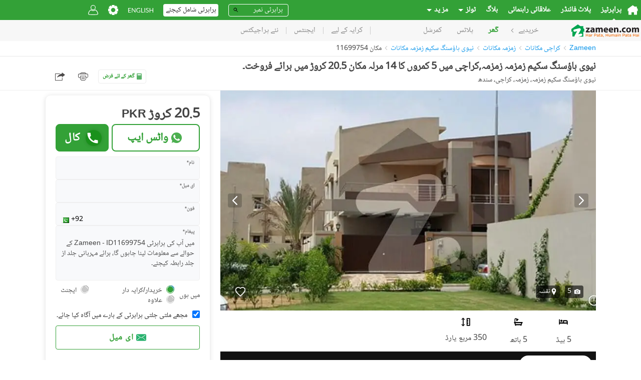

--- FILE ---
content_type: text/html; charset=utf-8
request_url: https://www.google.com/recaptcha/api2/anchor?ar=1&k=6Ld80WYUAAAAAKS5LtOl6AUdA8mT3_8x8AxJX4K7&co=aHR0cHM6Ly93d3cuemFtZWVuLmNvbTo0NDM.&hl=en&type=image&v=PoyoqOPhxBO7pBk68S4YbpHZ&theme=light&size=invisible&badge=bottomright&anchor-ms=20000&execute-ms=30000&cb=ofyzn72pqxns
body_size: 48658
content:
<!DOCTYPE HTML><html dir="ltr" lang="en"><head><meta http-equiv="Content-Type" content="text/html; charset=UTF-8">
<meta http-equiv="X-UA-Compatible" content="IE=edge">
<title>reCAPTCHA</title>
<style type="text/css">
/* cyrillic-ext */
@font-face {
  font-family: 'Roboto';
  font-style: normal;
  font-weight: 400;
  font-stretch: 100%;
  src: url(//fonts.gstatic.com/s/roboto/v48/KFO7CnqEu92Fr1ME7kSn66aGLdTylUAMa3GUBHMdazTgWw.woff2) format('woff2');
  unicode-range: U+0460-052F, U+1C80-1C8A, U+20B4, U+2DE0-2DFF, U+A640-A69F, U+FE2E-FE2F;
}
/* cyrillic */
@font-face {
  font-family: 'Roboto';
  font-style: normal;
  font-weight: 400;
  font-stretch: 100%;
  src: url(//fonts.gstatic.com/s/roboto/v48/KFO7CnqEu92Fr1ME7kSn66aGLdTylUAMa3iUBHMdazTgWw.woff2) format('woff2');
  unicode-range: U+0301, U+0400-045F, U+0490-0491, U+04B0-04B1, U+2116;
}
/* greek-ext */
@font-face {
  font-family: 'Roboto';
  font-style: normal;
  font-weight: 400;
  font-stretch: 100%;
  src: url(//fonts.gstatic.com/s/roboto/v48/KFO7CnqEu92Fr1ME7kSn66aGLdTylUAMa3CUBHMdazTgWw.woff2) format('woff2');
  unicode-range: U+1F00-1FFF;
}
/* greek */
@font-face {
  font-family: 'Roboto';
  font-style: normal;
  font-weight: 400;
  font-stretch: 100%;
  src: url(//fonts.gstatic.com/s/roboto/v48/KFO7CnqEu92Fr1ME7kSn66aGLdTylUAMa3-UBHMdazTgWw.woff2) format('woff2');
  unicode-range: U+0370-0377, U+037A-037F, U+0384-038A, U+038C, U+038E-03A1, U+03A3-03FF;
}
/* math */
@font-face {
  font-family: 'Roboto';
  font-style: normal;
  font-weight: 400;
  font-stretch: 100%;
  src: url(//fonts.gstatic.com/s/roboto/v48/KFO7CnqEu92Fr1ME7kSn66aGLdTylUAMawCUBHMdazTgWw.woff2) format('woff2');
  unicode-range: U+0302-0303, U+0305, U+0307-0308, U+0310, U+0312, U+0315, U+031A, U+0326-0327, U+032C, U+032F-0330, U+0332-0333, U+0338, U+033A, U+0346, U+034D, U+0391-03A1, U+03A3-03A9, U+03B1-03C9, U+03D1, U+03D5-03D6, U+03F0-03F1, U+03F4-03F5, U+2016-2017, U+2034-2038, U+203C, U+2040, U+2043, U+2047, U+2050, U+2057, U+205F, U+2070-2071, U+2074-208E, U+2090-209C, U+20D0-20DC, U+20E1, U+20E5-20EF, U+2100-2112, U+2114-2115, U+2117-2121, U+2123-214F, U+2190, U+2192, U+2194-21AE, U+21B0-21E5, U+21F1-21F2, U+21F4-2211, U+2213-2214, U+2216-22FF, U+2308-230B, U+2310, U+2319, U+231C-2321, U+2336-237A, U+237C, U+2395, U+239B-23B7, U+23D0, U+23DC-23E1, U+2474-2475, U+25AF, U+25B3, U+25B7, U+25BD, U+25C1, U+25CA, U+25CC, U+25FB, U+266D-266F, U+27C0-27FF, U+2900-2AFF, U+2B0E-2B11, U+2B30-2B4C, U+2BFE, U+3030, U+FF5B, U+FF5D, U+1D400-1D7FF, U+1EE00-1EEFF;
}
/* symbols */
@font-face {
  font-family: 'Roboto';
  font-style: normal;
  font-weight: 400;
  font-stretch: 100%;
  src: url(//fonts.gstatic.com/s/roboto/v48/KFO7CnqEu92Fr1ME7kSn66aGLdTylUAMaxKUBHMdazTgWw.woff2) format('woff2');
  unicode-range: U+0001-000C, U+000E-001F, U+007F-009F, U+20DD-20E0, U+20E2-20E4, U+2150-218F, U+2190, U+2192, U+2194-2199, U+21AF, U+21E6-21F0, U+21F3, U+2218-2219, U+2299, U+22C4-22C6, U+2300-243F, U+2440-244A, U+2460-24FF, U+25A0-27BF, U+2800-28FF, U+2921-2922, U+2981, U+29BF, U+29EB, U+2B00-2BFF, U+4DC0-4DFF, U+FFF9-FFFB, U+10140-1018E, U+10190-1019C, U+101A0, U+101D0-101FD, U+102E0-102FB, U+10E60-10E7E, U+1D2C0-1D2D3, U+1D2E0-1D37F, U+1F000-1F0FF, U+1F100-1F1AD, U+1F1E6-1F1FF, U+1F30D-1F30F, U+1F315, U+1F31C, U+1F31E, U+1F320-1F32C, U+1F336, U+1F378, U+1F37D, U+1F382, U+1F393-1F39F, U+1F3A7-1F3A8, U+1F3AC-1F3AF, U+1F3C2, U+1F3C4-1F3C6, U+1F3CA-1F3CE, U+1F3D4-1F3E0, U+1F3ED, U+1F3F1-1F3F3, U+1F3F5-1F3F7, U+1F408, U+1F415, U+1F41F, U+1F426, U+1F43F, U+1F441-1F442, U+1F444, U+1F446-1F449, U+1F44C-1F44E, U+1F453, U+1F46A, U+1F47D, U+1F4A3, U+1F4B0, U+1F4B3, U+1F4B9, U+1F4BB, U+1F4BF, U+1F4C8-1F4CB, U+1F4D6, U+1F4DA, U+1F4DF, U+1F4E3-1F4E6, U+1F4EA-1F4ED, U+1F4F7, U+1F4F9-1F4FB, U+1F4FD-1F4FE, U+1F503, U+1F507-1F50B, U+1F50D, U+1F512-1F513, U+1F53E-1F54A, U+1F54F-1F5FA, U+1F610, U+1F650-1F67F, U+1F687, U+1F68D, U+1F691, U+1F694, U+1F698, U+1F6AD, U+1F6B2, U+1F6B9-1F6BA, U+1F6BC, U+1F6C6-1F6CF, U+1F6D3-1F6D7, U+1F6E0-1F6EA, U+1F6F0-1F6F3, U+1F6F7-1F6FC, U+1F700-1F7FF, U+1F800-1F80B, U+1F810-1F847, U+1F850-1F859, U+1F860-1F887, U+1F890-1F8AD, U+1F8B0-1F8BB, U+1F8C0-1F8C1, U+1F900-1F90B, U+1F93B, U+1F946, U+1F984, U+1F996, U+1F9E9, U+1FA00-1FA6F, U+1FA70-1FA7C, U+1FA80-1FA89, U+1FA8F-1FAC6, U+1FACE-1FADC, U+1FADF-1FAE9, U+1FAF0-1FAF8, U+1FB00-1FBFF;
}
/* vietnamese */
@font-face {
  font-family: 'Roboto';
  font-style: normal;
  font-weight: 400;
  font-stretch: 100%;
  src: url(//fonts.gstatic.com/s/roboto/v48/KFO7CnqEu92Fr1ME7kSn66aGLdTylUAMa3OUBHMdazTgWw.woff2) format('woff2');
  unicode-range: U+0102-0103, U+0110-0111, U+0128-0129, U+0168-0169, U+01A0-01A1, U+01AF-01B0, U+0300-0301, U+0303-0304, U+0308-0309, U+0323, U+0329, U+1EA0-1EF9, U+20AB;
}
/* latin-ext */
@font-face {
  font-family: 'Roboto';
  font-style: normal;
  font-weight: 400;
  font-stretch: 100%;
  src: url(//fonts.gstatic.com/s/roboto/v48/KFO7CnqEu92Fr1ME7kSn66aGLdTylUAMa3KUBHMdazTgWw.woff2) format('woff2');
  unicode-range: U+0100-02BA, U+02BD-02C5, U+02C7-02CC, U+02CE-02D7, U+02DD-02FF, U+0304, U+0308, U+0329, U+1D00-1DBF, U+1E00-1E9F, U+1EF2-1EFF, U+2020, U+20A0-20AB, U+20AD-20C0, U+2113, U+2C60-2C7F, U+A720-A7FF;
}
/* latin */
@font-face {
  font-family: 'Roboto';
  font-style: normal;
  font-weight: 400;
  font-stretch: 100%;
  src: url(//fonts.gstatic.com/s/roboto/v48/KFO7CnqEu92Fr1ME7kSn66aGLdTylUAMa3yUBHMdazQ.woff2) format('woff2');
  unicode-range: U+0000-00FF, U+0131, U+0152-0153, U+02BB-02BC, U+02C6, U+02DA, U+02DC, U+0304, U+0308, U+0329, U+2000-206F, U+20AC, U+2122, U+2191, U+2193, U+2212, U+2215, U+FEFF, U+FFFD;
}
/* cyrillic-ext */
@font-face {
  font-family: 'Roboto';
  font-style: normal;
  font-weight: 500;
  font-stretch: 100%;
  src: url(//fonts.gstatic.com/s/roboto/v48/KFO7CnqEu92Fr1ME7kSn66aGLdTylUAMa3GUBHMdazTgWw.woff2) format('woff2');
  unicode-range: U+0460-052F, U+1C80-1C8A, U+20B4, U+2DE0-2DFF, U+A640-A69F, U+FE2E-FE2F;
}
/* cyrillic */
@font-face {
  font-family: 'Roboto';
  font-style: normal;
  font-weight: 500;
  font-stretch: 100%;
  src: url(//fonts.gstatic.com/s/roboto/v48/KFO7CnqEu92Fr1ME7kSn66aGLdTylUAMa3iUBHMdazTgWw.woff2) format('woff2');
  unicode-range: U+0301, U+0400-045F, U+0490-0491, U+04B0-04B1, U+2116;
}
/* greek-ext */
@font-face {
  font-family: 'Roboto';
  font-style: normal;
  font-weight: 500;
  font-stretch: 100%;
  src: url(//fonts.gstatic.com/s/roboto/v48/KFO7CnqEu92Fr1ME7kSn66aGLdTylUAMa3CUBHMdazTgWw.woff2) format('woff2');
  unicode-range: U+1F00-1FFF;
}
/* greek */
@font-face {
  font-family: 'Roboto';
  font-style: normal;
  font-weight: 500;
  font-stretch: 100%;
  src: url(//fonts.gstatic.com/s/roboto/v48/KFO7CnqEu92Fr1ME7kSn66aGLdTylUAMa3-UBHMdazTgWw.woff2) format('woff2');
  unicode-range: U+0370-0377, U+037A-037F, U+0384-038A, U+038C, U+038E-03A1, U+03A3-03FF;
}
/* math */
@font-face {
  font-family: 'Roboto';
  font-style: normal;
  font-weight: 500;
  font-stretch: 100%;
  src: url(//fonts.gstatic.com/s/roboto/v48/KFO7CnqEu92Fr1ME7kSn66aGLdTylUAMawCUBHMdazTgWw.woff2) format('woff2');
  unicode-range: U+0302-0303, U+0305, U+0307-0308, U+0310, U+0312, U+0315, U+031A, U+0326-0327, U+032C, U+032F-0330, U+0332-0333, U+0338, U+033A, U+0346, U+034D, U+0391-03A1, U+03A3-03A9, U+03B1-03C9, U+03D1, U+03D5-03D6, U+03F0-03F1, U+03F4-03F5, U+2016-2017, U+2034-2038, U+203C, U+2040, U+2043, U+2047, U+2050, U+2057, U+205F, U+2070-2071, U+2074-208E, U+2090-209C, U+20D0-20DC, U+20E1, U+20E5-20EF, U+2100-2112, U+2114-2115, U+2117-2121, U+2123-214F, U+2190, U+2192, U+2194-21AE, U+21B0-21E5, U+21F1-21F2, U+21F4-2211, U+2213-2214, U+2216-22FF, U+2308-230B, U+2310, U+2319, U+231C-2321, U+2336-237A, U+237C, U+2395, U+239B-23B7, U+23D0, U+23DC-23E1, U+2474-2475, U+25AF, U+25B3, U+25B7, U+25BD, U+25C1, U+25CA, U+25CC, U+25FB, U+266D-266F, U+27C0-27FF, U+2900-2AFF, U+2B0E-2B11, U+2B30-2B4C, U+2BFE, U+3030, U+FF5B, U+FF5D, U+1D400-1D7FF, U+1EE00-1EEFF;
}
/* symbols */
@font-face {
  font-family: 'Roboto';
  font-style: normal;
  font-weight: 500;
  font-stretch: 100%;
  src: url(//fonts.gstatic.com/s/roboto/v48/KFO7CnqEu92Fr1ME7kSn66aGLdTylUAMaxKUBHMdazTgWw.woff2) format('woff2');
  unicode-range: U+0001-000C, U+000E-001F, U+007F-009F, U+20DD-20E0, U+20E2-20E4, U+2150-218F, U+2190, U+2192, U+2194-2199, U+21AF, U+21E6-21F0, U+21F3, U+2218-2219, U+2299, U+22C4-22C6, U+2300-243F, U+2440-244A, U+2460-24FF, U+25A0-27BF, U+2800-28FF, U+2921-2922, U+2981, U+29BF, U+29EB, U+2B00-2BFF, U+4DC0-4DFF, U+FFF9-FFFB, U+10140-1018E, U+10190-1019C, U+101A0, U+101D0-101FD, U+102E0-102FB, U+10E60-10E7E, U+1D2C0-1D2D3, U+1D2E0-1D37F, U+1F000-1F0FF, U+1F100-1F1AD, U+1F1E6-1F1FF, U+1F30D-1F30F, U+1F315, U+1F31C, U+1F31E, U+1F320-1F32C, U+1F336, U+1F378, U+1F37D, U+1F382, U+1F393-1F39F, U+1F3A7-1F3A8, U+1F3AC-1F3AF, U+1F3C2, U+1F3C4-1F3C6, U+1F3CA-1F3CE, U+1F3D4-1F3E0, U+1F3ED, U+1F3F1-1F3F3, U+1F3F5-1F3F7, U+1F408, U+1F415, U+1F41F, U+1F426, U+1F43F, U+1F441-1F442, U+1F444, U+1F446-1F449, U+1F44C-1F44E, U+1F453, U+1F46A, U+1F47D, U+1F4A3, U+1F4B0, U+1F4B3, U+1F4B9, U+1F4BB, U+1F4BF, U+1F4C8-1F4CB, U+1F4D6, U+1F4DA, U+1F4DF, U+1F4E3-1F4E6, U+1F4EA-1F4ED, U+1F4F7, U+1F4F9-1F4FB, U+1F4FD-1F4FE, U+1F503, U+1F507-1F50B, U+1F50D, U+1F512-1F513, U+1F53E-1F54A, U+1F54F-1F5FA, U+1F610, U+1F650-1F67F, U+1F687, U+1F68D, U+1F691, U+1F694, U+1F698, U+1F6AD, U+1F6B2, U+1F6B9-1F6BA, U+1F6BC, U+1F6C6-1F6CF, U+1F6D3-1F6D7, U+1F6E0-1F6EA, U+1F6F0-1F6F3, U+1F6F7-1F6FC, U+1F700-1F7FF, U+1F800-1F80B, U+1F810-1F847, U+1F850-1F859, U+1F860-1F887, U+1F890-1F8AD, U+1F8B0-1F8BB, U+1F8C0-1F8C1, U+1F900-1F90B, U+1F93B, U+1F946, U+1F984, U+1F996, U+1F9E9, U+1FA00-1FA6F, U+1FA70-1FA7C, U+1FA80-1FA89, U+1FA8F-1FAC6, U+1FACE-1FADC, U+1FADF-1FAE9, U+1FAF0-1FAF8, U+1FB00-1FBFF;
}
/* vietnamese */
@font-face {
  font-family: 'Roboto';
  font-style: normal;
  font-weight: 500;
  font-stretch: 100%;
  src: url(//fonts.gstatic.com/s/roboto/v48/KFO7CnqEu92Fr1ME7kSn66aGLdTylUAMa3OUBHMdazTgWw.woff2) format('woff2');
  unicode-range: U+0102-0103, U+0110-0111, U+0128-0129, U+0168-0169, U+01A0-01A1, U+01AF-01B0, U+0300-0301, U+0303-0304, U+0308-0309, U+0323, U+0329, U+1EA0-1EF9, U+20AB;
}
/* latin-ext */
@font-face {
  font-family: 'Roboto';
  font-style: normal;
  font-weight: 500;
  font-stretch: 100%;
  src: url(//fonts.gstatic.com/s/roboto/v48/KFO7CnqEu92Fr1ME7kSn66aGLdTylUAMa3KUBHMdazTgWw.woff2) format('woff2');
  unicode-range: U+0100-02BA, U+02BD-02C5, U+02C7-02CC, U+02CE-02D7, U+02DD-02FF, U+0304, U+0308, U+0329, U+1D00-1DBF, U+1E00-1E9F, U+1EF2-1EFF, U+2020, U+20A0-20AB, U+20AD-20C0, U+2113, U+2C60-2C7F, U+A720-A7FF;
}
/* latin */
@font-face {
  font-family: 'Roboto';
  font-style: normal;
  font-weight: 500;
  font-stretch: 100%;
  src: url(//fonts.gstatic.com/s/roboto/v48/KFO7CnqEu92Fr1ME7kSn66aGLdTylUAMa3yUBHMdazQ.woff2) format('woff2');
  unicode-range: U+0000-00FF, U+0131, U+0152-0153, U+02BB-02BC, U+02C6, U+02DA, U+02DC, U+0304, U+0308, U+0329, U+2000-206F, U+20AC, U+2122, U+2191, U+2193, U+2212, U+2215, U+FEFF, U+FFFD;
}
/* cyrillic-ext */
@font-face {
  font-family: 'Roboto';
  font-style: normal;
  font-weight: 900;
  font-stretch: 100%;
  src: url(//fonts.gstatic.com/s/roboto/v48/KFO7CnqEu92Fr1ME7kSn66aGLdTylUAMa3GUBHMdazTgWw.woff2) format('woff2');
  unicode-range: U+0460-052F, U+1C80-1C8A, U+20B4, U+2DE0-2DFF, U+A640-A69F, U+FE2E-FE2F;
}
/* cyrillic */
@font-face {
  font-family: 'Roboto';
  font-style: normal;
  font-weight: 900;
  font-stretch: 100%;
  src: url(//fonts.gstatic.com/s/roboto/v48/KFO7CnqEu92Fr1ME7kSn66aGLdTylUAMa3iUBHMdazTgWw.woff2) format('woff2');
  unicode-range: U+0301, U+0400-045F, U+0490-0491, U+04B0-04B1, U+2116;
}
/* greek-ext */
@font-face {
  font-family: 'Roboto';
  font-style: normal;
  font-weight: 900;
  font-stretch: 100%;
  src: url(//fonts.gstatic.com/s/roboto/v48/KFO7CnqEu92Fr1ME7kSn66aGLdTylUAMa3CUBHMdazTgWw.woff2) format('woff2');
  unicode-range: U+1F00-1FFF;
}
/* greek */
@font-face {
  font-family: 'Roboto';
  font-style: normal;
  font-weight: 900;
  font-stretch: 100%;
  src: url(//fonts.gstatic.com/s/roboto/v48/KFO7CnqEu92Fr1ME7kSn66aGLdTylUAMa3-UBHMdazTgWw.woff2) format('woff2');
  unicode-range: U+0370-0377, U+037A-037F, U+0384-038A, U+038C, U+038E-03A1, U+03A3-03FF;
}
/* math */
@font-face {
  font-family: 'Roboto';
  font-style: normal;
  font-weight: 900;
  font-stretch: 100%;
  src: url(//fonts.gstatic.com/s/roboto/v48/KFO7CnqEu92Fr1ME7kSn66aGLdTylUAMawCUBHMdazTgWw.woff2) format('woff2');
  unicode-range: U+0302-0303, U+0305, U+0307-0308, U+0310, U+0312, U+0315, U+031A, U+0326-0327, U+032C, U+032F-0330, U+0332-0333, U+0338, U+033A, U+0346, U+034D, U+0391-03A1, U+03A3-03A9, U+03B1-03C9, U+03D1, U+03D5-03D6, U+03F0-03F1, U+03F4-03F5, U+2016-2017, U+2034-2038, U+203C, U+2040, U+2043, U+2047, U+2050, U+2057, U+205F, U+2070-2071, U+2074-208E, U+2090-209C, U+20D0-20DC, U+20E1, U+20E5-20EF, U+2100-2112, U+2114-2115, U+2117-2121, U+2123-214F, U+2190, U+2192, U+2194-21AE, U+21B0-21E5, U+21F1-21F2, U+21F4-2211, U+2213-2214, U+2216-22FF, U+2308-230B, U+2310, U+2319, U+231C-2321, U+2336-237A, U+237C, U+2395, U+239B-23B7, U+23D0, U+23DC-23E1, U+2474-2475, U+25AF, U+25B3, U+25B7, U+25BD, U+25C1, U+25CA, U+25CC, U+25FB, U+266D-266F, U+27C0-27FF, U+2900-2AFF, U+2B0E-2B11, U+2B30-2B4C, U+2BFE, U+3030, U+FF5B, U+FF5D, U+1D400-1D7FF, U+1EE00-1EEFF;
}
/* symbols */
@font-face {
  font-family: 'Roboto';
  font-style: normal;
  font-weight: 900;
  font-stretch: 100%;
  src: url(//fonts.gstatic.com/s/roboto/v48/KFO7CnqEu92Fr1ME7kSn66aGLdTylUAMaxKUBHMdazTgWw.woff2) format('woff2');
  unicode-range: U+0001-000C, U+000E-001F, U+007F-009F, U+20DD-20E0, U+20E2-20E4, U+2150-218F, U+2190, U+2192, U+2194-2199, U+21AF, U+21E6-21F0, U+21F3, U+2218-2219, U+2299, U+22C4-22C6, U+2300-243F, U+2440-244A, U+2460-24FF, U+25A0-27BF, U+2800-28FF, U+2921-2922, U+2981, U+29BF, U+29EB, U+2B00-2BFF, U+4DC0-4DFF, U+FFF9-FFFB, U+10140-1018E, U+10190-1019C, U+101A0, U+101D0-101FD, U+102E0-102FB, U+10E60-10E7E, U+1D2C0-1D2D3, U+1D2E0-1D37F, U+1F000-1F0FF, U+1F100-1F1AD, U+1F1E6-1F1FF, U+1F30D-1F30F, U+1F315, U+1F31C, U+1F31E, U+1F320-1F32C, U+1F336, U+1F378, U+1F37D, U+1F382, U+1F393-1F39F, U+1F3A7-1F3A8, U+1F3AC-1F3AF, U+1F3C2, U+1F3C4-1F3C6, U+1F3CA-1F3CE, U+1F3D4-1F3E0, U+1F3ED, U+1F3F1-1F3F3, U+1F3F5-1F3F7, U+1F408, U+1F415, U+1F41F, U+1F426, U+1F43F, U+1F441-1F442, U+1F444, U+1F446-1F449, U+1F44C-1F44E, U+1F453, U+1F46A, U+1F47D, U+1F4A3, U+1F4B0, U+1F4B3, U+1F4B9, U+1F4BB, U+1F4BF, U+1F4C8-1F4CB, U+1F4D6, U+1F4DA, U+1F4DF, U+1F4E3-1F4E6, U+1F4EA-1F4ED, U+1F4F7, U+1F4F9-1F4FB, U+1F4FD-1F4FE, U+1F503, U+1F507-1F50B, U+1F50D, U+1F512-1F513, U+1F53E-1F54A, U+1F54F-1F5FA, U+1F610, U+1F650-1F67F, U+1F687, U+1F68D, U+1F691, U+1F694, U+1F698, U+1F6AD, U+1F6B2, U+1F6B9-1F6BA, U+1F6BC, U+1F6C6-1F6CF, U+1F6D3-1F6D7, U+1F6E0-1F6EA, U+1F6F0-1F6F3, U+1F6F7-1F6FC, U+1F700-1F7FF, U+1F800-1F80B, U+1F810-1F847, U+1F850-1F859, U+1F860-1F887, U+1F890-1F8AD, U+1F8B0-1F8BB, U+1F8C0-1F8C1, U+1F900-1F90B, U+1F93B, U+1F946, U+1F984, U+1F996, U+1F9E9, U+1FA00-1FA6F, U+1FA70-1FA7C, U+1FA80-1FA89, U+1FA8F-1FAC6, U+1FACE-1FADC, U+1FADF-1FAE9, U+1FAF0-1FAF8, U+1FB00-1FBFF;
}
/* vietnamese */
@font-face {
  font-family: 'Roboto';
  font-style: normal;
  font-weight: 900;
  font-stretch: 100%;
  src: url(//fonts.gstatic.com/s/roboto/v48/KFO7CnqEu92Fr1ME7kSn66aGLdTylUAMa3OUBHMdazTgWw.woff2) format('woff2');
  unicode-range: U+0102-0103, U+0110-0111, U+0128-0129, U+0168-0169, U+01A0-01A1, U+01AF-01B0, U+0300-0301, U+0303-0304, U+0308-0309, U+0323, U+0329, U+1EA0-1EF9, U+20AB;
}
/* latin-ext */
@font-face {
  font-family: 'Roboto';
  font-style: normal;
  font-weight: 900;
  font-stretch: 100%;
  src: url(//fonts.gstatic.com/s/roboto/v48/KFO7CnqEu92Fr1ME7kSn66aGLdTylUAMa3KUBHMdazTgWw.woff2) format('woff2');
  unicode-range: U+0100-02BA, U+02BD-02C5, U+02C7-02CC, U+02CE-02D7, U+02DD-02FF, U+0304, U+0308, U+0329, U+1D00-1DBF, U+1E00-1E9F, U+1EF2-1EFF, U+2020, U+20A0-20AB, U+20AD-20C0, U+2113, U+2C60-2C7F, U+A720-A7FF;
}
/* latin */
@font-face {
  font-family: 'Roboto';
  font-style: normal;
  font-weight: 900;
  font-stretch: 100%;
  src: url(//fonts.gstatic.com/s/roboto/v48/KFO7CnqEu92Fr1ME7kSn66aGLdTylUAMa3yUBHMdazQ.woff2) format('woff2');
  unicode-range: U+0000-00FF, U+0131, U+0152-0153, U+02BB-02BC, U+02C6, U+02DA, U+02DC, U+0304, U+0308, U+0329, U+2000-206F, U+20AC, U+2122, U+2191, U+2193, U+2212, U+2215, U+FEFF, U+FFFD;
}

</style>
<link rel="stylesheet" type="text/css" href="https://www.gstatic.com/recaptcha/releases/PoyoqOPhxBO7pBk68S4YbpHZ/styles__ltr.css">
<script nonce="SPNdt9W6zY6ZisjA2hbHiw" type="text/javascript">window['__recaptcha_api'] = 'https://www.google.com/recaptcha/api2/';</script>
<script type="text/javascript" src="https://www.gstatic.com/recaptcha/releases/PoyoqOPhxBO7pBk68S4YbpHZ/recaptcha__en.js" nonce="SPNdt9W6zY6ZisjA2hbHiw">
      
    </script></head>
<body><div id="rc-anchor-alert" class="rc-anchor-alert"></div>
<input type="hidden" id="recaptcha-token" value="[base64]">
<script type="text/javascript" nonce="SPNdt9W6zY6ZisjA2hbHiw">
      recaptcha.anchor.Main.init("[\x22ainput\x22,[\x22bgdata\x22,\x22\x22,\[base64]/[base64]/[base64]/bmV3IHJbeF0oY1swXSk6RT09Mj9uZXcgclt4XShjWzBdLGNbMV0pOkU9PTM/bmV3IHJbeF0oY1swXSxjWzFdLGNbMl0pOkU9PTQ/[base64]/[base64]/[base64]/[base64]/[base64]/[base64]/[base64]/[base64]\x22,\[base64]\x22,\x22ZmpJKMKgNMK4wosGKMOwPsORFsONw4TDinbCmHzDhcKCwqrClsK7wplibMO6wo7DjVc/OCnCixwqw6U5wqscwpjCgmjCi8OHw43DmENLwqrCl8O3PS/CscO3w4xUwonCuit4w555wowPw7hVw4/DjsO+asO2wqwRwrNHFcKQO8OGWBDCrWbDjsOQSMK4fsKLwpFNw71KP8O7w7cYwq5Mw5wWAsKAw7/CiMOGR1s/w68OwqzDpsOOI8Obw5jCg8KQwpd9wqHDlMK2w6PDr8OsGCwkwrV/w5sqGB5+w7JcKsOjBsOVwopwwpdawr3ClcK0wr8sDMKuwqHCvsKwL1rDvcKVZC9Aw5VRPk/CrMOaFcOxwo/DgcK6w6rDojY2w4vCtcKzwrYbw5/CoSbCi8OLwoTCnsKTwo0QBTXCtlRsesORZMKueMK2BMOqTsO5w6ReACzDksKyfMOjTDVnBsKRw7gbw5/CocKuwrcNw5fDrcOrw7nDvFN8cRJURBVhHz7Dp8OTw4TCvcOUejJUNxnCkMKWF2pNw65uRHxIw5wnTT9zLsKZw6/CnQ8teMOIeMOFc8KEw7pFw6PDmT9kw4vDlsOof8KGFMKRPcOvwqomWzDCuXfCnsK3YsOVJQvDvU80JABRwoogw5PDvMKnw6tyW8OOwrhxw7fChAZHwqPDpCTDhsOpBw1NwrdmAWNjw6zCg27DucKeKcKuUjMnS8ORwqPCkz/CqcKaVMKHwqrCpFzDqHw8IsKfCHDCh8KKwpcOwqLDgX/Dll9Hw7lnfhnDsMKDDsOYw4nDmiVleDV2YcKQZsK6HTvCrcOPIMKbw5RPU8K9wo5fVcKfwp4BV1nDvcO2w67CrcO/w7QaUxtEwqDDhk46dXzCpy0cwr9rwrDDn2RkwqMkHzlUw7MQworDlcKPw53DnSBIwro4GcKpw5E7FsKSwoTCu8KiasKIw6AhdnMKw6DDncODax7DicK8w55Yw4XDtkIYwohbccKtwpfCq8K7KcKmIC/[base64]/CtMKOaXjDsDzDsF/ClHIvw6RmXh/Cm8Ozd8Kdw4jCmsKHwoLCu1AXHMKecQnDh8KDw5nCugPCpl3CrcOSa8O7e8K1w6AEwq/CkytMM1pcw5dDwrxgHFl8LHonw6caw415w7/[base64]/Dk2nDrcKuFTlkGXjDth5awqsfwoTCqcOrwq/DlULDu8KWIsOxw5DChBlxw6HCjn/DmRoBZGHDiT4+woYwJsObw5t1w6xywr4Iw5s7w79YTsKZw7E/w6zDlRARKADCu8K2XsOiCMOhw5UXEMKoZyfCkgYtwq/DlGjDq0Znw7QUw4MUXzs3KV/[base64]/Csn/ClBBwwp3DoUTCrcO9wq3CnhRqYsKAfcKow5l4TMKfw50Sf8KAwqnCgi9HaBsFDmfDpTJOwq4mS3c8VjUYw70lwpHDqTdSC8OrQiPDog/CuHTDr8KhT8Kxw4hOcwYowoIMY2szYMOsdUYPwqrDhwVPwpRdZcKnPwkuJ8Oww5fDp8OowqnDqMOKRsOYwrQGa8Kmw73Dk8OFwq/DsmUiSBzDg2cvwrPCgkvDkRwRwpgwAMOpwpfDgMOgw6LCr8OqJ1fDrAglw6zDm8OxC8OAw5Mrw5jDqm/DoAXDrHPCgntFeMOvZC7DrxZCw6XDq0U6wp1Cw4scIG3DpsOaNMOZTcKLXsO/[base64]/LcKSw6rCq8KqNR/DhsK8w5rDhcOab0XCmsKkw7zCik7DgDjDk8ODfUcHTsKLwpFewoXDh3XDpMOqKsKHehjDl1DDjsKRPcOaGW0kw44mWsOtwr0qDcO7JjwMwoXCicO/wr1cwrAjaGDDuQx4wqTDnMKCwp/DucKEwrRgHyDDqsKJJ2xVwpjDgMKDNBQ2NMKCwr/CuQ3DkcOjd3UIwpvCl8KLEMOORW/CksO9w6zCg8K5wq/[base64]/BsOZw5bDmAJpwofCvcOowrdpLCVLUcOocwjDj1MiwrYtw7HCoDHDmhzDosKjw7sqwrPDo3PCucKSw5/[base64]/[base64]/CsVxSFxbDq3wVUSp1w6XCo0/CucKWw47DnV4XO8KdRSPCj3DDtjfDig3Dhj3ClMK5w5jDqFQlwrUVJcOywpLCrXPCmcOsWcOuw4jDhSwYeGzDkMKGw6jDjVFXAHbCrsKcXMKHw71ywqTDgcKuWGXCkmHDuQbCmMKxwrnCpU9lT8OAOsO3XMKTwo5Fw4HCoD7Dq8K4w45/HsOyU8OYTcOOb8Kgw7cBwrxawpooDMOMw73Do8K/w7towojDkMO9w59xwp1Cwrwpw5XDjlxPwp9Gw6XDrcKIwrbClCjCp2vCigrDgzPDmcOmwqXDkMKvwrpOci4XD25kUVLCq1zDvsOow4fDrMKHW8KXw5w2PDXCu2MXYz7DrntRT8OYN8KeIDDCmmXDuxbDh3/DuBrDpMOzEWFXw5HCqsOwB0PDsMKWZsOLw4siwqPDmcO9w47CsMOIw7rCssOdMMK0SGLDq8KiQ2oxw7jDm2LCrsKeCMKkwoxwwo/Ct8Omw5Usw6vCqm4MeMOtw5IXSXEfVHk7TXMueMO0w4FHWz7Dv13CnS0wBUfCpMO+w6Frem5gwq8pQk9Vdwgmw4d4w5AAwrUEwr7CiyDDi0zDqRDCpD/[base64]/Dn8KiWw9rX8ODGQMhbMKmw7rDqyVpwrlXdA/Cu0dpRlLDqsOOw4vDgMKvBSzCpFhZGSbClSHDisOcPFHCnWg1wrnCocKlw4/DrjLDrWIGw77ChcOTwooQw7nCp8OdccObDsKPw53CtMOGDRIuAF/Co8KOFMOtwpQhCsKCAkfDlMORCMK4LzzDhnXCocOFw5jCumHCjMKIIcOhw6bCmxA8JR3CtSYLwrvDksKHOMOZR8KTQ8K4w47DhCbCgsOawoXDrMOvBVI5w7/Cj8OLwrrCiUAuR8OMw7zCtxFDwojDkcKew6/DhcOdwqnCtMOpTcOdw4/CrnnDqEnDsDEhw7tVwoDCiVAPwqLClcKFw7HCuEhVFRYnIsOxEcKkUMOHSMKXcC9DwpN3w7QWwrZYAHLDuDkgGMKvJcKaw500wrDCqMKtZFXCiEwgw7glwrPCsG55wqVPwrtKMmrDn1h7e114w67ChsOZCMKMbF/[base64]/wqfDhcOew4gsw6rDrjpkwqZXwoHDgsKFNhY6GMK4JMOfQMOgwqDDlsOaw77CmXPClT57EsKvBcK0DMODI8O1w73Chi40wq7DkHgjwqJrw6s+w4TCgsKZwq7DngzCn1HChcKYaxPDlXzClcOvNCVdw6pkw5/Dn8KOw69wJxLCkcOoGEt5MWVmJ8Ksw6lewp8/[base64]/DilXCk152LXcoPcO7w7tQIMKVCSDDjcKXwo/Ds8OTa8Oze8KpwoHDmzjDrcOAcGYkw5zDsTzDssKWCcOcMMONw7HDoMK5NcOJw7zDmcOiMsKUw43DqMONwpLCn8O+ACdgw7fCmRzDmcKlwp94MMKWwpBlQMO2XMO/BjzDqcOkRcOWLcKswpwyU8K4wq/Dn2tbwpEWC2w0CsOwcznCokICEsONX8OWwrLDrTDChB7Dv2cYw57Ct2QXwprCsT9WZhjDusKNwr0lw45JZzjCgXdmwpvCtiUgK2zCncOsw6PDnitPRsOZw6gzwoLDhsKCwrHDkMKPY8KwwqYIesO/bsKfY8OPGCkbw6vCtcO9E8KkeRlHD8OwAxXDsMOiw5ICZTjDlgjCijbCu8Onw4zDtgXCtDPCrMOKwr0ow4hawrcVwqzCuMKvwofChTl9w5JdZDfDpcOwwoVNcXsePkd5RHzCpcKIDh4CIllGesOkbcOZUsK/KiLChsOdaAXDlMKueMKbw5zCo0VxJRZBwqBjdMKkwqvCqmh3UsO6dijDicKUwq1Hw5AKJMOFPwnDuRnCkAEiw7oFw5PDpcKPwpTCpkERZHAtW8OAOMK8IcO3w4rDvzxTwo/ChcKscQsBJsOObsO+w4LDnMOFMh/DoMOFw7EWw6UDTQvDgcKIXiHCoU1Dw4DCosKMe8K4w5TCs0Iew7rDocKLGcOhBsOfwpslCFzCnw0ZQmppw4fCuwUdAMKiw5zCpzPDj8Ocwo4FHx/[base64]/[base64]/CgXvCjMK1GB/CqyJEVsOsP17Diy9AVcK9w6RZbn5+BcO+w5NNPMKsHsOtElR2FE3DusOiS8O7QGvCoMOZGWfCswHCpjYHw7XDqmYQEcOswoLDp3UODio5w4bDj8OyQyVpO8OYMsK5w4TCh1vDvsO/E8Olw4Nbw63CucKPwrrCo3DDiAPDjsOow5zDvk7Cs3TDtcKiw6QBwrt8wrVcCDEDw43CgsKVw5Bvw63Ci8KEZ8K2wpEIUcKHw58rMFbCg1FEw7t/[base64]/Cmlk2eXbDhMKEw65qAMODwrXDs8KjQG/CjCrDo8KeDMK9wqIgwrPCjcObwonDsMKRW8OvwrTDo1E7DcOZwp3CocKLAUHCj287P8KfPGBMw6TDisOScwXDuTAJWcO7woQoOFZVVj7DpcKkw5dTfsOjDE3DrjjDkcKTwp5Iw5M/[base64]/DtcKDN8Kpw6zCmsOmG8OWwocww5bDtcKQC8Oiw4vCl8KeYMKkPXjCuiDCnQgYcMKlw5fDj8ORw4Fww7w1AcKSw6ZnGRLDtBBDKcOzPsKRSzUww7lPdMOxQ8KbwqTCgMKBwpVZcjPDo8K1wonDnxHDvDbDqcOxHcK5wrnDgjnDi3/[base64]/[base64]/DqWfDr3QKwoZ1wqLDlsOpGxlKwoItSsKVHQnDj2hDUcKVwr7DlzXCi8KmwpNBfyjCqFJbMFnCkl4Vw67Cl2N0w7/Ch8KFb3LChsO2w4fDnwdVMWc3w7tfEF/Cv3VpwozDtcKRw5XDlk/ClMKaT2bCpg3Cg0c2SSM2w61VccOZPMOBw5LDny/CgmvDm14hfDwAw6YmKcKiw7pywqwFUgxINcOXJ1PCs8OTAl4/wpHDkEnClWHDoDTCpmp3G2Iuw51ow7bDn2LCjkvDssKvwp9AwojCr2YHCQBkwqrCj14SJxZrHDnCvcKDw7kUwq83w60UNsKDMsKowp0FwoI2HkzCscOewq1gw67CrG4rwrs5M8KUwpvDkcKjX8KXDlzDmcKlw5jDmw5BfTVuwroTSsKwG8K7cyfCv8O1w6/DrsORDsOXLn8WRhRWwoLDqDs8w57Cvn3CnAhqwonCicOEwqzDnxfDjcOCAhRUSMKgw5zDvAJjwo/DncOywrXDnsKgDQnDlW5rKwV+KSnDjE3DilnCkGhgwokKw6fDrMK9e0YnwpTDpMOWw7llQFfDnsKcUsOHY8OINcK/wrxAE3wTw5Bvw5fDrl3DlsOfdcKsw4jDq8KKw43DvT1gLmZbw5VEDcKXw6sjBAvDukrCs8KwwoTCosK1w6jDgsKxP1DCssKZwp/CnQHCucOGBCvCpsO+wpTCkw/Cq05Swpw3w4DCssO4HyoYNifCkMOBwqPDh8K8SMOhbsOdMMOyVcKhFMObTwjCl0lyIsKswprDqMKbwqTCl0Q6KMKfwrTDk8O5F3cGw5HDsMK/OAPDoG5YDx/Cqjx7bsOmZ27CqCocD1jCucOKB27Cpl5OwqhTGsK+IcKlw6zCosONwr9Gw67CsC7Cj8Ogwo3DrGFwwq3Cg8KHwpITwpV7GcOJw6kBHMOAU2Apwr7CtMKaw4QWwrJSwobCisK5ZcK8HMK3B8O6C8K/w5tvLwrDlDHDpMOmwqJ4ecO4UcOOLS7Dn8Opw40cw4fDgBHDtTnDkcKTw7RVwrMAHcKPwonDicOkAMKpMsOKwo7DlUgqw5JMAh9Jw6ktwq5Tw6gADB1BwobDgShPfsK0wpoew7zCijvDrDd1KyDDin/CrMKIwo5Xw5LDgzTDucO5w7rDksKMe3lTwq7CksKiSMO5w7nChBfCjXLDicOOw4nDs8OOPnjDlzzCvnHDi8O/FMOxVBlfXWNKwpLCiSMcw7jDtsOOPsO2w5zDiRQ/w4gJLsKgwqhdYRBOGnHCrlTCpR5dfMOZw7tYXsO3woAeZSfCkV46w4/[base64]/CvsK7J8OKfx3CghnDnhnCkzTCrALDlWxSw7Bmw5vDoMOHw4lwwq19EcO8CzhEw4XDtMOrw47DsHBrwp4ew4HCi8OQw41oSVnCmcK7bMO0w48Jw5PCjcKcNMK/B3R/w4AYIlQ1w7nDv1TDigXCjcKyw6MrKGPDi8KuAsOOwoZaYVTDgMK2G8Ktw5PCo8OSXcKLOm0VU8OqNjQAwp/CosKKO8OFw48yA8K+OmMkcl56wr1YX8Onw4jCiEjDmyDCuV8Xw7nCnsOow7fDusOvQsKZdTgSwr4Sw6E4U8Kuw5tKCClWw7N9J3NHN8Ouw7HCosO2M8O2wqjDrSzDtAPCpmTCpgBSWsKqw5c+wpY/w7oZwqJiwpHCoWTDokBqMC0SES7DksO7HMKQaEHCj8KVw5pUPz8HAMORwpU9Nyc3wp9yZsKyw4dBXgXCv2rCsMK9w7VCUMK2bMODwoXCgsKuwogVMsOYcsOBYMOJw7k7UMO2NQVxMMKObzDDicK9wrZ/[base64]/DvcKWTFpOOsOtHmhWw6jCnX8ZAmBoQ09xbVYoUsKfb8OZwrRUbsOGMsKRR8K2KsOSTMOFBMO/acObw6YMwrMhZMOMw5ddSQU8MHx+YMKAcygUPQprw5/DtcK6w4M7w716woptw5V1Z1QibXTCl8OEwrU/HznDmsKgBsK7w4bDssKrSMO6H0DDlGrCtSYywqDCm8OXVXDCocO2X8Kxwr4Aw5XDshw2wrZ1KGUSwpnDpHrDq8OEEMODwpDDhsOOwpjCiCvDhMKQUMOjwpY0woPDpsKmw7rCvcKmRsKMXDZzbsK9KxbCsErDicKlN8OWwobDl8OjIh42wo/CisKVwqoGwqbCtCDDj8OvwonDm8KXw5HCscKuwp0EQHgaNEXDkEcQw4gWw4tVJlRzP3LDuMKGwozCk0HDrcKrKTfDhjrChcOmcMKqMTrCp8O/IsK4w7hiEFdfIMKfwrQvw7/DrjorwobCkMOnasKcwpcswp4tAcOMVB3Ct8OhfMKYfANBwrbCjcOwKcK0w5AMwoElcj4Cw43DonZZNcODGsOyKHc8wp1Ow4bCv8OIGsObw7kYM8OHIMKnUxhkw5rCgsKzCMKcSsKzVMOUEMOZbsKqRWsBIsOfwrQDw67DnMOCw4RSBj/DuMOPw6PCiAtJDBMUw5XDgUIlwqLCqHDDtsOxwqEhZVjCnsK0e13Dv8OBchLDkCfDhXVVX8KTwpXDpsKHwoN/[base64]/Cr8KIw53CvQDCkjvCmQDDuXfCuxvChsKPwqrDr2bCg2puasKewo3Csx3Co2vDkGoGw4Y+wpHDp8Kew4/DgjQCccO0w63Dh8O/JMOewr3CusOXw6vCsyEJw6tUwqRywqd5worCqD9AwopyPXLDscOoLgPDrGrDvcOlHMOvw697w7NFIsOMwq7Ch8OSN1rDq2U8JXjDqTZvw6MZw5zDmjUDW3LDnhoHBMO5VVthw4FzTjN+wp/DusKmHG1MwpVJwq9gw48EAMOjfsO3w5vCvsKHwpjDq8Obw4BVwp3CjllTwrvDmjPCvsOZIU7Dl3DDvsOVccOnYQIHw5MIw6F5HEDDkyldwoApw4d5MnQGLcOeA8OLUsKwEMOkw4Bow5bCi8K6DnLClStAwqMnMsKMwp/Dt2Vjck/DsgbDh0Eww6/CsgwwScOrOh7CqH/CrSR4ShvDnsKSw6t3c8KJJ8Kcw4hXwpkNwocYK2RWwofDhMKxw63Cu3RBwoLDnQsWEyNWfMOlw5XCqXjDsgQCwrXCrjUiW3wOAsO6G1/CisKFw5vDv8KDe1PDnBB2MMKxwqInVV7CqMKrwpx1LFV0RMO9w57DuAbDr8Ovw70sQRXChGoIw6xLw6FZWcOiLkDDpQHDmsOMwpYCw60TMinDscKlR2/[base64]/wp/DksOnw5BKw5xTJMK9ITrDrnfDhMOKw4M6w44Yw6sVw64xVFsHJ8K/RcK2wqUBa1jDjC/DnMODdVYdN8KaNV15w4MRw5vDlsOZw63ClcKMJMOUcMOyfyzDmMKOB8Kmw7bDh8OyNsOow7/[base64]/Do8OpeGpjXcOgK2DDs8KMwoRRw6nClsO/[base64]/Dr8Kuw5DDngjDucK5SMOzOMO8DFtVWBwLw5Ryw4JSw7XDmQ7CtgsGCcO3ZRzCsHIVdcOiw7rDnmxxwq7ClTd/[base64]/[base64]/wozDrFBVw7gnw6k3w4ArwqTCj8KaNDfDt8K6wp8swrvDgRYKw6d3JA8VRXTDvnLCgVs+w70UW8O2MTYZw6bCl8Oxwq7DowcjK8OFwrVvCFE1woDClcK2w7nCn8OZw5fDlcOCw5/Do8KobW1uwpXChDRhOzrDrMOSGcOPw7LDv8OHw497w6HCo8K0woHCocKSJWTChy9qw5HCsSbCokbChcO0w50kFsKXRMKDc0/ChQoUw7/Ck8OJwpZGw4/DmcK6wp/DtmkwJcOdwr/ClcKUw65iWMO/ZHPCk8OrcyzDjcOULMKTcWJUUFVfw5YPeWVrTcO/e8Kuw7bCscKrw58FVsKMSMK/DxlsK8KLw6LDilrDjlTDqnbCtWw3M8KiQ8O6w5Nxw5I+wpZLPCDCl8K4Kg7Ds8K2eMKCw45NwqJBN8KNw5PClsO3wo3DmC3DlsKVwojCkcKdcW3ClGU2ecOrwrrCl8OswpJEVA5ieUHCsXx6w5DCvUI7wo7CkcO3w6fDocO1wqHDuhTDu8K8w4/CuWfCm3bDk8OQUTEKwoM4QzfDu8OOw6bDrXvDmFXCp8O7LlUewrs4w7xuHyAPLH8CdhdlJ8KXH8OFV8KpwqDCuQ/Cv8KLw514NEBWDwTDj0MGw4jChcORw5DCu1x8wozDlA52w4nCiBsrw5gFcMKYwoltMMK6w5kfbQYvw6fDlGpYB0h/[base64]/[base64]/Cv8KjQXstwpXCh8KcYx/DjcOnw6ktw67DtcKbw4FDc0fDjsKvDA7CvMKtwqt0aw1Xw5ZgBcOTw43Cv8OTB2QSwpUye8O6wp5SDztMw5pvZwnDjsO9YinDtnwzVcO3wqfCqcOxw6HCucOjw61ew7zDo8KTwqpuw7/DvMKwwoDCgsOJcgojwoLCqMOAw4vDmwAZOBtEw5HDgsOyOG/[base64]/DiXgEw4/DisKrOAc4w5YtPsOYwo8sRcOXSzheU8OsA8OBSMK0wrzCgGXCjHRsEsKwFTvCucKowrTDikdDw61JPsO7FcOBw5rDmxZ5wpLDgFJ0wrPCoMKSwobCvsOnwqvCuA/Dr2xbwozCtinCgsOTZWhBworCs8KdH2vDqcKiw5UHEWHDoX3CpcKCwq3CkiEXwqzCtD7Ct8Ohw49UwrsYw7HDmwwBGsO4w6jDuk4YOMOpQMKuISzDpMKtbTPCk8ODw4w1woIrEB7ChsOqwqovVMO4wqsheMOVFcOvLcK1BwN0w6o2wrVsw5rDj0DDlx/Cu8OBwo7CtsKgN8KMw7fCiRnDkcOmc8OyenQYOAkbPMKZwqPCggkEw7zCjUTCrw/CsihwwrfDqcKfw6dzF2YPw4nDkHHDgsKOKmhvw7MAQ8ODw6Jywo5dw5bDiGHDqElAw70AwqZXw6XDjcOVwonDq8KPw7UfG8Knw4LCvxjDqsOhVkPCu1zCqcONRh3Dg8KJXCTDn8O/wr9qOQ4Aw7LCtWYTDsO1V8KAw5rCtyHDicOlQsKow4/CgwIiJiHCoSnDnsKUwo8Bwq7CpsO6wpzDimfDg8KGw4XDqkgTwoLDpxPDq8OWEDoICQPDosKMdj/Dq8KtwpIGw7LCvWshw5V0w77Csg/DosO4w7vCnMO9HsOWNcO+K8OcP8KQw4tPQ8O+w6PDhytHSsOaF8KlSsOXEcOjEB3DoMKewoIgeDLDlDzDs8Otw7DCkh8jwoZfwovDqhrCmnVUwrXCvMKWwrDCjx4lwqpuPMKCHcO1wolVD8KaEn8hw5rDnArCkMOUw5QiPcK4fhYYwr51wrwRJi/[base64]/[base64]/Dj8OEwopNwroDw4fDrkjDuFlcw7gRci7DvTlVAMOnwrXDolAYw7PCjMOVdkEpwrTDrcO+w53DscOXURJPwqcIwoXCsB0/UUrDnhzCo8OCwpHCsgF3FcKNHMO8wp3DjHHCv1/Cp8K3JncFw7J5Cm7Dh8OqR8Ojw67DiG3CuMKnwrItQFh8w6/CgsO/w6sLw5jDvXzDlRLDhWUVw57DssKcw7/[base64]/DicK5w612w4jDv8O0wqEmesObJ8OVwpTDpMK/[base64]/CgcKLwp1sXsKrWsOYw4wWw7vCg8K2H0LCizEhwoZJJ1d/[base64]/DuMKCw6tOw5HDvsOBXMKOcyZfcDZwScOMw5/[base64]/w7XCrWbDs0sLMD3DkMOMdFTCgjXDjsKwCAPDi8Kdw6/CvMKlIUkuH39zA8Kow40LWCvCi2Rfw6/Dpl1Yw6UEwrbDicKrC8OXw4/DncKrImvCrsOpAMKcwpVSwrDCn8KkSGfDmU1Aw5zDrWAaScKBZWZqwozCt8OHw4jCgsO3KSzDuzYmJcO/DMK0ccOTw4NsGQDDksO5w5LDmsOLwpTCuMKOw60nMsKswp7DnMOxJhjCusKKIsOCw6x9woLCncKPwq9gHcOaa8KcwpEMwp7Co8KgW1jDvcKEw7nDplcwwogRZMKFwrdyGV/CmMKXFGQew5PCgkhmw6nDs1LCmD/DsDDCiHtqwpHDrcKtwoHClMOjw7gMHMO0O8OKS8KpSFfCjMK6dAZZwqLChkYnw7pAEhkEY2kOw7LCoMO8wpTDgsOqwoZkw5M6Yx8Nw5tVcQzDiMOiw6zCm8KOw6HCqAfDsmQzw5HCpsKMPsOIZAXDuFXDg0nChcKSbTsiU0DCgULCsMKLwp1sSSVuw7/[base64]/[base64]/J8O4S8KSwqXDsMO9G8OjSiQPwrQ1GcONesKHwo7DmwVTwo1jBBtmwqvDssKCM8O6wpkOw5HDisOqwovCiX4FOsKtQsOnEwTDoV/Cu8OBwq7DpcKZwonDl8OhHU1DwrJKfCt1ZMOgezvCq8OCVMKrR8Kaw73CpGfDmAcpw4Z0w69qwpnDmn1qEcOWwozDq1tVw71ZQcK3wrfCucKhw6tWFMKIHwNrw7rCusKydcKaX8KeEMKtwoUxw4DDlUUmw5oqNxosw6rDssO2wp/CqDJVecO/w7/DsMK/PcOIHMORXx84w714w4vCjsK2w7vDgMO2NsO9wpJLwr9QaMO7wpnCkFBPecO+MsODwrtbJmbDrVLDoUfDrU3Dg8K6w7New4jDrMO/w4NWEzDCgxLDsQR1w5cJbn3DiljCoMOlw4l+Ansew47CtsKww6bCr8KdCSQIw5kQwoJeHmBnZMKbCBPDs8Orwq/CvsKDwofDlMKBwrTCuRbCtcOvFTfCrQk/I2QewonDisODesKmAcKWIXnCsMKLw5AKTsKFJHlucsK7V8K1ZFHCmCrDosO8wpLDpcOVe8OHwqbDkMKqw7XDlWodw7klw5YWJ3wcZB5bwp3DpGTCglLDmg/[base64]/dSPDs8OcRilkUg1awpNrw6bChsOew58Qwp3CmkN6wqnCtMOgwpLClMOHwpTCs8K9YcKnGsKqQUw/U8OUA8KaF8O/w7AvwrReYSEvU8KBw5czLsOJw6DDp8O3w7koFA7ClMKXJcOswqTDvUfDmysJwp9nwodtwrRgCMOcRMKew5k0RjzDmHbCvHLCusOlUTJvSCgFw4PDoV9EIMKCwp5qwoQywrnDq2zCs8OZLMKCfcKrJMOzwos/wp8UdH1GMUVnwqwrw5kbw6EXXB3DksOzaMOPw65wwrPCmcKTw6fCvE9awoLCpMKse8KTwoXCu8KXJSrCiRrDlMKfwrHDrMK2WcOXAQrCnsKPwqDDsCfCtcOwFxDCksKZUE8iwqsQw4rDlmPDiWbCjcK6wosDWkXDtlzCrsKQP8KHfcOTY8OlbBbClnRDwpx/XcKfAxh2IQxXwqrDgcK9CHDCnMOQwqHDosKXBnsTBi/[base64]/w6fDh8KuwrZewoZaNsKkw4/[base64]/DhsK1XcKhwoFPwpjDn8KVwrwzwo7CtMKwwo9HwolVw5XDkMOww6LDhzfDlhTCmsKnfAvClcOHIMOrwqHCmGjDjcObw4p9UsO/w6QtNcKabMOhwqhLK8OVw4HDvcOIdg7Cr3/Dm1AswoMiVUpYChvDsF/CpsO2Czp2w44VwrZUw7vDucOmw6oFA8Kfw693wrk8w6nCvhHDhWjCvMKswqbCr1LCgcOhwqHCpTXCgcOUSMK9AQvClSjClGTDpMORMXtEwo7DrsOzw6lCUBJBwpTCqmbDn8KFWDHCusOZw7XClcKUwq3CosKqwrsKwoDCh0vCgHzCkn/DssKGHBLDicKHDMKgX8OOFldqwoLCnEDDmwUIw4LCj8O+wq1SMsKRDC92IcK5w7YzwrXCtsO5BcKVURFmw6XDk1/DvlgYcSbClsOowqB6w4J8wrbChzPCkcOLYMOQwoIdLsOfJMKBw6fCv00ZP8OHFkXDuQfDgTxpYMO0wqzCr0MORsODwqoRCMKBRBLClcOdJcOtCsK5HT7Cg8KkDcOqF2wXV2vDmMKwAMKWwpVuV2l3wpY1WMK7w7rDjsOpL8KbwpVccA/DmkvCnEwJKMK8KcOAw4rDoHrDhcKEDMOVI3jCv8OVHE0Ifx/ChS7Di8K0w6jDrAjDuWlJw6leeTUyClhId8K+wq7DvgrDkjXDssO6w5A2woJqwpsqYcK5TcKzw6R9KSIUfn7DnkhfTsKEwpNRwp/Dt8O6SMK9worCl8OpwqvCscO0BsKlwqBSTsOpwqvCucOWwpLDn8OLw5c2JMKucMOuw4rDq8Kdw7lqwpXDuMOXGQ84DQsFw415ECEbw5hBwq0CQn/[base64]/CvVvDqcO1UkLCvsKWTB3CuMOOZlhMw7PCtH3Dm8OMfsOBWBHCpcOUw6fDisKBw5/Dn1oLY2FfTcK2EEhXwrs9e8OHwoZBEHZ/[base64]/wrZNCS15w63Dp8KXwrzDtsOZcgvDvEfCkMKpXiwOKXHDg8KUPsOwfRN3AiU0EWTDp8OTByIuDE0owrXDpyHCvsKqw5dBw6bCnkclw64mwoBuUmvDrMOgBcOvwqHCmsKhdMOuScOaFRt6HRtkDG9EwrHCoU3CmlY1GBzDg8K5I2PDqMKeRE/CqgRyQMK7FRLDg8KMw7nDunwyJMKMecONw55JwrHCr8KfZgFgw6XCu8OKwqN0Wn/CksKow4gTw4vCh8OyHcOPURhNwqbCu8KPw5lwwp7DgUrDlRQqasKpwqRgMWIkFcOXVMOWwqvDrcK3w6bCoMKZwr52w5/[base64]/[base64]/DMKWAcKiRcOVfcKdNCBbwowlZEw7wqzCv8OXMBnDtMO5LcK0woN1wr0RRsKMwpXDocK5JcOQNSHDlsKeDDJRRWPCnkpWw5E4wqbDjsK6TsKfTMKXwrxNwrA3NU8KNg7DusO/wrnCscKmZWZ8EcKRMjgIw6NwQ2UgOMOITMOsETDCqBjCpDZ/wr/ClnTDkx/Cs1Arw7RXTm4TS8KSQsK0Jj1BACpcHcOVwoLDri/DksOnwpDDj3zCi8KQwpI+J0fCpMKcIMK0bixfw45yw43CtMKGwo/CsMKew5VUFsOkw615M8OEEkNDQnHCtTHCpBrDrsKZwobCtcK8wpPCqQ1ddsOZVw7Cq8KGwr1tHTPCnAbCoFnDlMOJwpDDqsOfwq1rEm/DryjCrRg6CsKFwpHCtQnCnEXDrGVRBsK3woQLKD4TFMK3woYaw6DChcOmw6Baw6DDoTY+wq7CghPDo8KhwqxPVUDCoB3DkHbCpx/DqsO4woV0wpXCjXl9CcKUdQnDpBB9OhzCu3TDm8Ohw6bCucOHwq/DrBDClWE5d8OdwqbDlcOec8Kcw7ZMwo3DosKawrVRwpwVw6wNF8O+wrVAe8OgwqEew7lveMK1w5Rmw4XCknd4wp/[base64]/[base64]/IcKowonCohjCi8OHJ8OPOSXDsnVUw6nDlsK2ScKWwobCl8Otw5PDl0hWw7PCo2VIwrALwo8VwoHCu8OJcVfCtG07STsaOwltGMKHwrQKB8Oqwqlnw6rDucKHIcOawq0tFikfw653OBZGw4kyNMOnNwc0w6fDu8Kewp0Je8OOTsOvw5/CoMKjwqd0wq3Di8KXMMK8wrnDqzfCtAIoI8O7GwrCu0HCtUENb3bDvsK7wqkWw6J6SsOYHw/Dn8Kwwp3DlMOZHl7DtcO2wqtkwrxKTHU7EcOOQyxew7PCq8O/cG8GHV8CBcOPRMOpBRDCmR8XecOsI8ODSnc/w4rDk8K0Q8O9w7B4WkHDq2dSfWLDjMOWw4bDinrChhvDn1/CrsOvOyV4FMKmTi9Jwr1GwqHDu8OKIcKdCMK/DwlrwoXCk18ZJcKrw7LCpsKlEsK/w5zDp8KLXjcufsOWWMOywo7CvmjDrcKNdHPCkMOGSQHDrMOHSxYZwptDwoMCwqHCjXPDlcKjw4ouXsOwFMOPEsKQXsOVYMOdf8O/J8KqwqkUwowZw4cWw4R7BcKdIFrCocK/Uys2SAAuAcKTcMKpH8KMw49LQDHCm3PCrUXDr8Ohw5thUjXDtcKpwpbChMOJwonCmcOVw75ZfMOHODYmwp/Cl8OIHC7DrVlRccO1BWfDnsOMwpMhKsO4wpBNw4bCh8OsPS5uw5/Cs8KWZ0wRw7PClwLDjlbCssOtAsOQYDJMw7PCuHzDoiTCtRdow6cOasO6wr/ChyJiwpA5w5ElQMKowoEnMXnDuz/DicOlwqB+AcOOw6ttw687wr5vw44Jwp1yw4nCu8KvJ2HDjmJzw74Ywr/DgW/Cjndsw40ZwoJ3w7JzwrPDgxF+Y8K2ZcKsw7vCp8K2wrZ7wqvDpcK2wovDhGN0wrAsw7LDhRjClknClmDCsnbCrMOWw5fDlMKOTVpFw6w9wqHCnxHCvMKmwqTCj0ZGEALDqsOmfi5eCMKvOAw2wrnCuB3DlcKiSXPCi8OoA8Ovw77CrMK7w7HDmcK2woTCoGlKwrV/[base64]/Dh8OEw6jDtQMfBw/DrsOkBcKwwojCmHJGwo9YwqjChsODTMKow4/Co1bCuy8hw4vCmzdjworChsK3woHCl8OpXcOlwp7DmUHDqWfDmUxpw4PDiCrCvcK/NEMvTMOUw4/DngVDNQDDlcO6GcKFwqHDgiHCoMOIKcOWL0dFc8O1fMOSRXgLbsOTKsKQwrHCoMKgwqzDoixow6VXw4fDrsORIcK3d8KnCsOmM8O6ZcKpw53Cp2LCgEfDrHNGCcK0w5rCk8OUwo/DicKYVMOuwrPDuW07CBLCuhHDmAFnJsKCw5TDmS7Dp3QcRsOuwrlPwphmUAnCsU0rb8Kkwp7CmcOKw4VFaMOAGMO7w6pUw518wp/Cl8Kmwrs7bnTDosKew4QGwrEmFcOYJ8Kmw5XDuVIjZcOBWsKJw7bDiMKCUzlDwpDDoUbDgwPCqyFcRmVzGDjDu8OUFlc9wrXCjB7Cnn7CtcOlwqHDtcK3KjnCqwvCnGJ8TW/ChVPCmgHCgsKyLB/[base64]/YWBfK8OYAcKBw6s+dh3Cv8KOJVzCv8Otw5bDg8Kaw7VTVsKKd8OISsOhMRYcw5V2MjHDtsOPw4Avw7hGe0pyw77DilDDhsKYw7N+wp8qSsOkSMO8w4lsw7FewpvDgDvDr8KNAiNEw4zDrxbCmF/Cm1/DmmLCqh/Cp8OBwrhZdMOuUH1JAMK/[base64]/[base64]/Dp8OCw495w6lyw68NZhfDkMOIwp9PbXZYw47DtC/[base64]/w4/ClHcwwrYzw4jCmyDDpcKxdz4jwrIYwok4XsKOw7Bmw5XDvMKKJBQWU2QffgQrIQvDhMOsCX5Ew4nDpsKRw6rDtMO1wpJHw5TCnMOzw4LDlMOwEE50w7gtJMO4w5bDriLDicOWw5UawqtJGsOhD8K0LkPCvMKIwoHDlBc0SQYhw5s7XsKrwqHCg8OwcDN/w4tAOMOFIm7DicKhwrc2NMO0a1HDp8KoIMKpAWk8dsKSDw8pGkkRwrTDqMOSFcOrwo0eRizCvXvCuMKDSEQ8wpo9JMOcEwbDpcKScAZNw67DrsKABm9DKsOxwr5UMU1SBcKlbljCvgjDmnBYBk3DgiV/w6Bzwo5kGhwUBk7DpsOEw7YVYMOdeyESdMO+SWJNw78QwqfDgTdsXknClyPDisKDIMKzwpzCr3wxWsOMwptUXcKDGgXDqk8cMkotPVPCjMO+w5vDpcKqw4jDpcOTH8KKAVMDwqXDgGNtwoBtcsK3eWPDnsKbwqrCg8KYw6DDncOXIMK7LsOsw6DCtXXCvcK/w49KORdEwrnCncOTLcOhZcKNFsKgw6snPGBCHzZDSxrDnQ/[base64]/e8KMwr3CtsK2RXjClGgDaz8mGGHDml4mHjjDkHjDtxFfOmLCscO6woTDhcKZwr/[base64]/[base64]/[base64]/w6TDnsOjW8KVezzCrTBRw6LDmcKqw7QtKQ5tw6jDocO+bAp5wo/DosOje8OIw6bDnF1QZ1nCk8O4bcKUw6vDkD7CrMOZwpbCjMOoZGJlZMKywr8qwojCssK0wrvCuRDDvcKzwroXWsKDwrU8DcOEw45KP8KxX8KIw5ZjLsKuOcODwojDjFwiw7VuwpgrwrQhOcOkw5hjw70dw7dlwpLCr8OXwoF/[base64]/DuwzDisOawrhAwpvDoArDlMORKcOFNAUy\x22],null,[\x22conf\x22,null,\x226Ld80WYUAAAAAKS5LtOl6AUdA8mT3_8x8AxJX4K7\x22,0,null,null,null,0,[21,125,63,73,95,87,41,43,42,83,102,105,109,121],[1017145,304],0,null,null,null,null,0,null,0,null,700,1,null,0,\[base64]/76lBhmnigkZhAoZnOKMAhnM8xEZ\x22,0,1,null,null,1,null,0,1,null,null,null,0],\x22https://www.zameen.com:443\x22,null,[3,1,1],null,null,null,1,3600,[\x22https://www.google.com/intl/en/policies/privacy/\x22,\x22https://www.google.com/intl/en/policies/terms/\x22],\x22r7q8UURFJV3BbG+Mi9Qh9rnFxntInuYnK9uZdvmdUg8\\u003d\x22,1,0,null,1,1769097763365,0,0,[88,110],null,[123,150,250],\x22RC-m0onRnsdSi2-SA\x22,null,null,null,null,null,\x220dAFcWeA5wLcyyNnrGCesCsuniQfwIz7ea3IpuQtMj54DP20ylRbKUiE7Igs9y1dizhy4z4aSQ7wJ4GdDjGIiyIarT-nGC3877tA\x22,1769180563597]");
    </script></body></html>

--- FILE ---
content_type: text/html; charset=utf-8
request_url: https://www.google.com/recaptcha/api2/anchor?ar=1&k=6Ld80WYUAAAAAKS5LtOl6AUdA8mT3_8x8AxJX4K7&co=aHR0cHM6Ly93d3cuemFtZWVuLmNvbTo0NDM.&hl=en&type=image&v=PoyoqOPhxBO7pBk68S4YbpHZ&theme=light&size=invisible&badge=bottomright&anchor-ms=20000&execute-ms=30000&cb=btja747mxogc
body_size: 48207
content:
<!DOCTYPE HTML><html dir="ltr" lang="en"><head><meta http-equiv="Content-Type" content="text/html; charset=UTF-8">
<meta http-equiv="X-UA-Compatible" content="IE=edge">
<title>reCAPTCHA</title>
<style type="text/css">
/* cyrillic-ext */
@font-face {
  font-family: 'Roboto';
  font-style: normal;
  font-weight: 400;
  font-stretch: 100%;
  src: url(//fonts.gstatic.com/s/roboto/v48/KFO7CnqEu92Fr1ME7kSn66aGLdTylUAMa3GUBHMdazTgWw.woff2) format('woff2');
  unicode-range: U+0460-052F, U+1C80-1C8A, U+20B4, U+2DE0-2DFF, U+A640-A69F, U+FE2E-FE2F;
}
/* cyrillic */
@font-face {
  font-family: 'Roboto';
  font-style: normal;
  font-weight: 400;
  font-stretch: 100%;
  src: url(//fonts.gstatic.com/s/roboto/v48/KFO7CnqEu92Fr1ME7kSn66aGLdTylUAMa3iUBHMdazTgWw.woff2) format('woff2');
  unicode-range: U+0301, U+0400-045F, U+0490-0491, U+04B0-04B1, U+2116;
}
/* greek-ext */
@font-face {
  font-family: 'Roboto';
  font-style: normal;
  font-weight: 400;
  font-stretch: 100%;
  src: url(//fonts.gstatic.com/s/roboto/v48/KFO7CnqEu92Fr1ME7kSn66aGLdTylUAMa3CUBHMdazTgWw.woff2) format('woff2');
  unicode-range: U+1F00-1FFF;
}
/* greek */
@font-face {
  font-family: 'Roboto';
  font-style: normal;
  font-weight: 400;
  font-stretch: 100%;
  src: url(//fonts.gstatic.com/s/roboto/v48/KFO7CnqEu92Fr1ME7kSn66aGLdTylUAMa3-UBHMdazTgWw.woff2) format('woff2');
  unicode-range: U+0370-0377, U+037A-037F, U+0384-038A, U+038C, U+038E-03A1, U+03A3-03FF;
}
/* math */
@font-face {
  font-family: 'Roboto';
  font-style: normal;
  font-weight: 400;
  font-stretch: 100%;
  src: url(//fonts.gstatic.com/s/roboto/v48/KFO7CnqEu92Fr1ME7kSn66aGLdTylUAMawCUBHMdazTgWw.woff2) format('woff2');
  unicode-range: U+0302-0303, U+0305, U+0307-0308, U+0310, U+0312, U+0315, U+031A, U+0326-0327, U+032C, U+032F-0330, U+0332-0333, U+0338, U+033A, U+0346, U+034D, U+0391-03A1, U+03A3-03A9, U+03B1-03C9, U+03D1, U+03D5-03D6, U+03F0-03F1, U+03F4-03F5, U+2016-2017, U+2034-2038, U+203C, U+2040, U+2043, U+2047, U+2050, U+2057, U+205F, U+2070-2071, U+2074-208E, U+2090-209C, U+20D0-20DC, U+20E1, U+20E5-20EF, U+2100-2112, U+2114-2115, U+2117-2121, U+2123-214F, U+2190, U+2192, U+2194-21AE, U+21B0-21E5, U+21F1-21F2, U+21F4-2211, U+2213-2214, U+2216-22FF, U+2308-230B, U+2310, U+2319, U+231C-2321, U+2336-237A, U+237C, U+2395, U+239B-23B7, U+23D0, U+23DC-23E1, U+2474-2475, U+25AF, U+25B3, U+25B7, U+25BD, U+25C1, U+25CA, U+25CC, U+25FB, U+266D-266F, U+27C0-27FF, U+2900-2AFF, U+2B0E-2B11, U+2B30-2B4C, U+2BFE, U+3030, U+FF5B, U+FF5D, U+1D400-1D7FF, U+1EE00-1EEFF;
}
/* symbols */
@font-face {
  font-family: 'Roboto';
  font-style: normal;
  font-weight: 400;
  font-stretch: 100%;
  src: url(//fonts.gstatic.com/s/roboto/v48/KFO7CnqEu92Fr1ME7kSn66aGLdTylUAMaxKUBHMdazTgWw.woff2) format('woff2');
  unicode-range: U+0001-000C, U+000E-001F, U+007F-009F, U+20DD-20E0, U+20E2-20E4, U+2150-218F, U+2190, U+2192, U+2194-2199, U+21AF, U+21E6-21F0, U+21F3, U+2218-2219, U+2299, U+22C4-22C6, U+2300-243F, U+2440-244A, U+2460-24FF, U+25A0-27BF, U+2800-28FF, U+2921-2922, U+2981, U+29BF, U+29EB, U+2B00-2BFF, U+4DC0-4DFF, U+FFF9-FFFB, U+10140-1018E, U+10190-1019C, U+101A0, U+101D0-101FD, U+102E0-102FB, U+10E60-10E7E, U+1D2C0-1D2D3, U+1D2E0-1D37F, U+1F000-1F0FF, U+1F100-1F1AD, U+1F1E6-1F1FF, U+1F30D-1F30F, U+1F315, U+1F31C, U+1F31E, U+1F320-1F32C, U+1F336, U+1F378, U+1F37D, U+1F382, U+1F393-1F39F, U+1F3A7-1F3A8, U+1F3AC-1F3AF, U+1F3C2, U+1F3C4-1F3C6, U+1F3CA-1F3CE, U+1F3D4-1F3E0, U+1F3ED, U+1F3F1-1F3F3, U+1F3F5-1F3F7, U+1F408, U+1F415, U+1F41F, U+1F426, U+1F43F, U+1F441-1F442, U+1F444, U+1F446-1F449, U+1F44C-1F44E, U+1F453, U+1F46A, U+1F47D, U+1F4A3, U+1F4B0, U+1F4B3, U+1F4B9, U+1F4BB, U+1F4BF, U+1F4C8-1F4CB, U+1F4D6, U+1F4DA, U+1F4DF, U+1F4E3-1F4E6, U+1F4EA-1F4ED, U+1F4F7, U+1F4F9-1F4FB, U+1F4FD-1F4FE, U+1F503, U+1F507-1F50B, U+1F50D, U+1F512-1F513, U+1F53E-1F54A, U+1F54F-1F5FA, U+1F610, U+1F650-1F67F, U+1F687, U+1F68D, U+1F691, U+1F694, U+1F698, U+1F6AD, U+1F6B2, U+1F6B9-1F6BA, U+1F6BC, U+1F6C6-1F6CF, U+1F6D3-1F6D7, U+1F6E0-1F6EA, U+1F6F0-1F6F3, U+1F6F7-1F6FC, U+1F700-1F7FF, U+1F800-1F80B, U+1F810-1F847, U+1F850-1F859, U+1F860-1F887, U+1F890-1F8AD, U+1F8B0-1F8BB, U+1F8C0-1F8C1, U+1F900-1F90B, U+1F93B, U+1F946, U+1F984, U+1F996, U+1F9E9, U+1FA00-1FA6F, U+1FA70-1FA7C, U+1FA80-1FA89, U+1FA8F-1FAC6, U+1FACE-1FADC, U+1FADF-1FAE9, U+1FAF0-1FAF8, U+1FB00-1FBFF;
}
/* vietnamese */
@font-face {
  font-family: 'Roboto';
  font-style: normal;
  font-weight: 400;
  font-stretch: 100%;
  src: url(//fonts.gstatic.com/s/roboto/v48/KFO7CnqEu92Fr1ME7kSn66aGLdTylUAMa3OUBHMdazTgWw.woff2) format('woff2');
  unicode-range: U+0102-0103, U+0110-0111, U+0128-0129, U+0168-0169, U+01A0-01A1, U+01AF-01B0, U+0300-0301, U+0303-0304, U+0308-0309, U+0323, U+0329, U+1EA0-1EF9, U+20AB;
}
/* latin-ext */
@font-face {
  font-family: 'Roboto';
  font-style: normal;
  font-weight: 400;
  font-stretch: 100%;
  src: url(//fonts.gstatic.com/s/roboto/v48/KFO7CnqEu92Fr1ME7kSn66aGLdTylUAMa3KUBHMdazTgWw.woff2) format('woff2');
  unicode-range: U+0100-02BA, U+02BD-02C5, U+02C7-02CC, U+02CE-02D7, U+02DD-02FF, U+0304, U+0308, U+0329, U+1D00-1DBF, U+1E00-1E9F, U+1EF2-1EFF, U+2020, U+20A0-20AB, U+20AD-20C0, U+2113, U+2C60-2C7F, U+A720-A7FF;
}
/* latin */
@font-face {
  font-family: 'Roboto';
  font-style: normal;
  font-weight: 400;
  font-stretch: 100%;
  src: url(//fonts.gstatic.com/s/roboto/v48/KFO7CnqEu92Fr1ME7kSn66aGLdTylUAMa3yUBHMdazQ.woff2) format('woff2');
  unicode-range: U+0000-00FF, U+0131, U+0152-0153, U+02BB-02BC, U+02C6, U+02DA, U+02DC, U+0304, U+0308, U+0329, U+2000-206F, U+20AC, U+2122, U+2191, U+2193, U+2212, U+2215, U+FEFF, U+FFFD;
}
/* cyrillic-ext */
@font-face {
  font-family: 'Roboto';
  font-style: normal;
  font-weight: 500;
  font-stretch: 100%;
  src: url(//fonts.gstatic.com/s/roboto/v48/KFO7CnqEu92Fr1ME7kSn66aGLdTylUAMa3GUBHMdazTgWw.woff2) format('woff2');
  unicode-range: U+0460-052F, U+1C80-1C8A, U+20B4, U+2DE0-2DFF, U+A640-A69F, U+FE2E-FE2F;
}
/* cyrillic */
@font-face {
  font-family: 'Roboto';
  font-style: normal;
  font-weight: 500;
  font-stretch: 100%;
  src: url(//fonts.gstatic.com/s/roboto/v48/KFO7CnqEu92Fr1ME7kSn66aGLdTylUAMa3iUBHMdazTgWw.woff2) format('woff2');
  unicode-range: U+0301, U+0400-045F, U+0490-0491, U+04B0-04B1, U+2116;
}
/* greek-ext */
@font-face {
  font-family: 'Roboto';
  font-style: normal;
  font-weight: 500;
  font-stretch: 100%;
  src: url(//fonts.gstatic.com/s/roboto/v48/KFO7CnqEu92Fr1ME7kSn66aGLdTylUAMa3CUBHMdazTgWw.woff2) format('woff2');
  unicode-range: U+1F00-1FFF;
}
/* greek */
@font-face {
  font-family: 'Roboto';
  font-style: normal;
  font-weight: 500;
  font-stretch: 100%;
  src: url(//fonts.gstatic.com/s/roboto/v48/KFO7CnqEu92Fr1ME7kSn66aGLdTylUAMa3-UBHMdazTgWw.woff2) format('woff2');
  unicode-range: U+0370-0377, U+037A-037F, U+0384-038A, U+038C, U+038E-03A1, U+03A3-03FF;
}
/* math */
@font-face {
  font-family: 'Roboto';
  font-style: normal;
  font-weight: 500;
  font-stretch: 100%;
  src: url(//fonts.gstatic.com/s/roboto/v48/KFO7CnqEu92Fr1ME7kSn66aGLdTylUAMawCUBHMdazTgWw.woff2) format('woff2');
  unicode-range: U+0302-0303, U+0305, U+0307-0308, U+0310, U+0312, U+0315, U+031A, U+0326-0327, U+032C, U+032F-0330, U+0332-0333, U+0338, U+033A, U+0346, U+034D, U+0391-03A1, U+03A3-03A9, U+03B1-03C9, U+03D1, U+03D5-03D6, U+03F0-03F1, U+03F4-03F5, U+2016-2017, U+2034-2038, U+203C, U+2040, U+2043, U+2047, U+2050, U+2057, U+205F, U+2070-2071, U+2074-208E, U+2090-209C, U+20D0-20DC, U+20E1, U+20E5-20EF, U+2100-2112, U+2114-2115, U+2117-2121, U+2123-214F, U+2190, U+2192, U+2194-21AE, U+21B0-21E5, U+21F1-21F2, U+21F4-2211, U+2213-2214, U+2216-22FF, U+2308-230B, U+2310, U+2319, U+231C-2321, U+2336-237A, U+237C, U+2395, U+239B-23B7, U+23D0, U+23DC-23E1, U+2474-2475, U+25AF, U+25B3, U+25B7, U+25BD, U+25C1, U+25CA, U+25CC, U+25FB, U+266D-266F, U+27C0-27FF, U+2900-2AFF, U+2B0E-2B11, U+2B30-2B4C, U+2BFE, U+3030, U+FF5B, U+FF5D, U+1D400-1D7FF, U+1EE00-1EEFF;
}
/* symbols */
@font-face {
  font-family: 'Roboto';
  font-style: normal;
  font-weight: 500;
  font-stretch: 100%;
  src: url(//fonts.gstatic.com/s/roboto/v48/KFO7CnqEu92Fr1ME7kSn66aGLdTylUAMaxKUBHMdazTgWw.woff2) format('woff2');
  unicode-range: U+0001-000C, U+000E-001F, U+007F-009F, U+20DD-20E0, U+20E2-20E4, U+2150-218F, U+2190, U+2192, U+2194-2199, U+21AF, U+21E6-21F0, U+21F3, U+2218-2219, U+2299, U+22C4-22C6, U+2300-243F, U+2440-244A, U+2460-24FF, U+25A0-27BF, U+2800-28FF, U+2921-2922, U+2981, U+29BF, U+29EB, U+2B00-2BFF, U+4DC0-4DFF, U+FFF9-FFFB, U+10140-1018E, U+10190-1019C, U+101A0, U+101D0-101FD, U+102E0-102FB, U+10E60-10E7E, U+1D2C0-1D2D3, U+1D2E0-1D37F, U+1F000-1F0FF, U+1F100-1F1AD, U+1F1E6-1F1FF, U+1F30D-1F30F, U+1F315, U+1F31C, U+1F31E, U+1F320-1F32C, U+1F336, U+1F378, U+1F37D, U+1F382, U+1F393-1F39F, U+1F3A7-1F3A8, U+1F3AC-1F3AF, U+1F3C2, U+1F3C4-1F3C6, U+1F3CA-1F3CE, U+1F3D4-1F3E0, U+1F3ED, U+1F3F1-1F3F3, U+1F3F5-1F3F7, U+1F408, U+1F415, U+1F41F, U+1F426, U+1F43F, U+1F441-1F442, U+1F444, U+1F446-1F449, U+1F44C-1F44E, U+1F453, U+1F46A, U+1F47D, U+1F4A3, U+1F4B0, U+1F4B3, U+1F4B9, U+1F4BB, U+1F4BF, U+1F4C8-1F4CB, U+1F4D6, U+1F4DA, U+1F4DF, U+1F4E3-1F4E6, U+1F4EA-1F4ED, U+1F4F7, U+1F4F9-1F4FB, U+1F4FD-1F4FE, U+1F503, U+1F507-1F50B, U+1F50D, U+1F512-1F513, U+1F53E-1F54A, U+1F54F-1F5FA, U+1F610, U+1F650-1F67F, U+1F687, U+1F68D, U+1F691, U+1F694, U+1F698, U+1F6AD, U+1F6B2, U+1F6B9-1F6BA, U+1F6BC, U+1F6C6-1F6CF, U+1F6D3-1F6D7, U+1F6E0-1F6EA, U+1F6F0-1F6F3, U+1F6F7-1F6FC, U+1F700-1F7FF, U+1F800-1F80B, U+1F810-1F847, U+1F850-1F859, U+1F860-1F887, U+1F890-1F8AD, U+1F8B0-1F8BB, U+1F8C0-1F8C1, U+1F900-1F90B, U+1F93B, U+1F946, U+1F984, U+1F996, U+1F9E9, U+1FA00-1FA6F, U+1FA70-1FA7C, U+1FA80-1FA89, U+1FA8F-1FAC6, U+1FACE-1FADC, U+1FADF-1FAE9, U+1FAF0-1FAF8, U+1FB00-1FBFF;
}
/* vietnamese */
@font-face {
  font-family: 'Roboto';
  font-style: normal;
  font-weight: 500;
  font-stretch: 100%;
  src: url(//fonts.gstatic.com/s/roboto/v48/KFO7CnqEu92Fr1ME7kSn66aGLdTylUAMa3OUBHMdazTgWw.woff2) format('woff2');
  unicode-range: U+0102-0103, U+0110-0111, U+0128-0129, U+0168-0169, U+01A0-01A1, U+01AF-01B0, U+0300-0301, U+0303-0304, U+0308-0309, U+0323, U+0329, U+1EA0-1EF9, U+20AB;
}
/* latin-ext */
@font-face {
  font-family: 'Roboto';
  font-style: normal;
  font-weight: 500;
  font-stretch: 100%;
  src: url(//fonts.gstatic.com/s/roboto/v48/KFO7CnqEu92Fr1ME7kSn66aGLdTylUAMa3KUBHMdazTgWw.woff2) format('woff2');
  unicode-range: U+0100-02BA, U+02BD-02C5, U+02C7-02CC, U+02CE-02D7, U+02DD-02FF, U+0304, U+0308, U+0329, U+1D00-1DBF, U+1E00-1E9F, U+1EF2-1EFF, U+2020, U+20A0-20AB, U+20AD-20C0, U+2113, U+2C60-2C7F, U+A720-A7FF;
}
/* latin */
@font-face {
  font-family: 'Roboto';
  font-style: normal;
  font-weight: 500;
  font-stretch: 100%;
  src: url(//fonts.gstatic.com/s/roboto/v48/KFO7CnqEu92Fr1ME7kSn66aGLdTylUAMa3yUBHMdazQ.woff2) format('woff2');
  unicode-range: U+0000-00FF, U+0131, U+0152-0153, U+02BB-02BC, U+02C6, U+02DA, U+02DC, U+0304, U+0308, U+0329, U+2000-206F, U+20AC, U+2122, U+2191, U+2193, U+2212, U+2215, U+FEFF, U+FFFD;
}
/* cyrillic-ext */
@font-face {
  font-family: 'Roboto';
  font-style: normal;
  font-weight: 900;
  font-stretch: 100%;
  src: url(//fonts.gstatic.com/s/roboto/v48/KFO7CnqEu92Fr1ME7kSn66aGLdTylUAMa3GUBHMdazTgWw.woff2) format('woff2');
  unicode-range: U+0460-052F, U+1C80-1C8A, U+20B4, U+2DE0-2DFF, U+A640-A69F, U+FE2E-FE2F;
}
/* cyrillic */
@font-face {
  font-family: 'Roboto';
  font-style: normal;
  font-weight: 900;
  font-stretch: 100%;
  src: url(//fonts.gstatic.com/s/roboto/v48/KFO7CnqEu92Fr1ME7kSn66aGLdTylUAMa3iUBHMdazTgWw.woff2) format('woff2');
  unicode-range: U+0301, U+0400-045F, U+0490-0491, U+04B0-04B1, U+2116;
}
/* greek-ext */
@font-face {
  font-family: 'Roboto';
  font-style: normal;
  font-weight: 900;
  font-stretch: 100%;
  src: url(//fonts.gstatic.com/s/roboto/v48/KFO7CnqEu92Fr1ME7kSn66aGLdTylUAMa3CUBHMdazTgWw.woff2) format('woff2');
  unicode-range: U+1F00-1FFF;
}
/* greek */
@font-face {
  font-family: 'Roboto';
  font-style: normal;
  font-weight: 900;
  font-stretch: 100%;
  src: url(//fonts.gstatic.com/s/roboto/v48/KFO7CnqEu92Fr1ME7kSn66aGLdTylUAMa3-UBHMdazTgWw.woff2) format('woff2');
  unicode-range: U+0370-0377, U+037A-037F, U+0384-038A, U+038C, U+038E-03A1, U+03A3-03FF;
}
/* math */
@font-face {
  font-family: 'Roboto';
  font-style: normal;
  font-weight: 900;
  font-stretch: 100%;
  src: url(//fonts.gstatic.com/s/roboto/v48/KFO7CnqEu92Fr1ME7kSn66aGLdTylUAMawCUBHMdazTgWw.woff2) format('woff2');
  unicode-range: U+0302-0303, U+0305, U+0307-0308, U+0310, U+0312, U+0315, U+031A, U+0326-0327, U+032C, U+032F-0330, U+0332-0333, U+0338, U+033A, U+0346, U+034D, U+0391-03A1, U+03A3-03A9, U+03B1-03C9, U+03D1, U+03D5-03D6, U+03F0-03F1, U+03F4-03F5, U+2016-2017, U+2034-2038, U+203C, U+2040, U+2043, U+2047, U+2050, U+2057, U+205F, U+2070-2071, U+2074-208E, U+2090-209C, U+20D0-20DC, U+20E1, U+20E5-20EF, U+2100-2112, U+2114-2115, U+2117-2121, U+2123-214F, U+2190, U+2192, U+2194-21AE, U+21B0-21E5, U+21F1-21F2, U+21F4-2211, U+2213-2214, U+2216-22FF, U+2308-230B, U+2310, U+2319, U+231C-2321, U+2336-237A, U+237C, U+2395, U+239B-23B7, U+23D0, U+23DC-23E1, U+2474-2475, U+25AF, U+25B3, U+25B7, U+25BD, U+25C1, U+25CA, U+25CC, U+25FB, U+266D-266F, U+27C0-27FF, U+2900-2AFF, U+2B0E-2B11, U+2B30-2B4C, U+2BFE, U+3030, U+FF5B, U+FF5D, U+1D400-1D7FF, U+1EE00-1EEFF;
}
/* symbols */
@font-face {
  font-family: 'Roboto';
  font-style: normal;
  font-weight: 900;
  font-stretch: 100%;
  src: url(//fonts.gstatic.com/s/roboto/v48/KFO7CnqEu92Fr1ME7kSn66aGLdTylUAMaxKUBHMdazTgWw.woff2) format('woff2');
  unicode-range: U+0001-000C, U+000E-001F, U+007F-009F, U+20DD-20E0, U+20E2-20E4, U+2150-218F, U+2190, U+2192, U+2194-2199, U+21AF, U+21E6-21F0, U+21F3, U+2218-2219, U+2299, U+22C4-22C6, U+2300-243F, U+2440-244A, U+2460-24FF, U+25A0-27BF, U+2800-28FF, U+2921-2922, U+2981, U+29BF, U+29EB, U+2B00-2BFF, U+4DC0-4DFF, U+FFF9-FFFB, U+10140-1018E, U+10190-1019C, U+101A0, U+101D0-101FD, U+102E0-102FB, U+10E60-10E7E, U+1D2C0-1D2D3, U+1D2E0-1D37F, U+1F000-1F0FF, U+1F100-1F1AD, U+1F1E6-1F1FF, U+1F30D-1F30F, U+1F315, U+1F31C, U+1F31E, U+1F320-1F32C, U+1F336, U+1F378, U+1F37D, U+1F382, U+1F393-1F39F, U+1F3A7-1F3A8, U+1F3AC-1F3AF, U+1F3C2, U+1F3C4-1F3C6, U+1F3CA-1F3CE, U+1F3D4-1F3E0, U+1F3ED, U+1F3F1-1F3F3, U+1F3F5-1F3F7, U+1F408, U+1F415, U+1F41F, U+1F426, U+1F43F, U+1F441-1F442, U+1F444, U+1F446-1F449, U+1F44C-1F44E, U+1F453, U+1F46A, U+1F47D, U+1F4A3, U+1F4B0, U+1F4B3, U+1F4B9, U+1F4BB, U+1F4BF, U+1F4C8-1F4CB, U+1F4D6, U+1F4DA, U+1F4DF, U+1F4E3-1F4E6, U+1F4EA-1F4ED, U+1F4F7, U+1F4F9-1F4FB, U+1F4FD-1F4FE, U+1F503, U+1F507-1F50B, U+1F50D, U+1F512-1F513, U+1F53E-1F54A, U+1F54F-1F5FA, U+1F610, U+1F650-1F67F, U+1F687, U+1F68D, U+1F691, U+1F694, U+1F698, U+1F6AD, U+1F6B2, U+1F6B9-1F6BA, U+1F6BC, U+1F6C6-1F6CF, U+1F6D3-1F6D7, U+1F6E0-1F6EA, U+1F6F0-1F6F3, U+1F6F7-1F6FC, U+1F700-1F7FF, U+1F800-1F80B, U+1F810-1F847, U+1F850-1F859, U+1F860-1F887, U+1F890-1F8AD, U+1F8B0-1F8BB, U+1F8C0-1F8C1, U+1F900-1F90B, U+1F93B, U+1F946, U+1F984, U+1F996, U+1F9E9, U+1FA00-1FA6F, U+1FA70-1FA7C, U+1FA80-1FA89, U+1FA8F-1FAC6, U+1FACE-1FADC, U+1FADF-1FAE9, U+1FAF0-1FAF8, U+1FB00-1FBFF;
}
/* vietnamese */
@font-face {
  font-family: 'Roboto';
  font-style: normal;
  font-weight: 900;
  font-stretch: 100%;
  src: url(//fonts.gstatic.com/s/roboto/v48/KFO7CnqEu92Fr1ME7kSn66aGLdTylUAMa3OUBHMdazTgWw.woff2) format('woff2');
  unicode-range: U+0102-0103, U+0110-0111, U+0128-0129, U+0168-0169, U+01A0-01A1, U+01AF-01B0, U+0300-0301, U+0303-0304, U+0308-0309, U+0323, U+0329, U+1EA0-1EF9, U+20AB;
}
/* latin-ext */
@font-face {
  font-family: 'Roboto';
  font-style: normal;
  font-weight: 900;
  font-stretch: 100%;
  src: url(//fonts.gstatic.com/s/roboto/v48/KFO7CnqEu92Fr1ME7kSn66aGLdTylUAMa3KUBHMdazTgWw.woff2) format('woff2');
  unicode-range: U+0100-02BA, U+02BD-02C5, U+02C7-02CC, U+02CE-02D7, U+02DD-02FF, U+0304, U+0308, U+0329, U+1D00-1DBF, U+1E00-1E9F, U+1EF2-1EFF, U+2020, U+20A0-20AB, U+20AD-20C0, U+2113, U+2C60-2C7F, U+A720-A7FF;
}
/* latin */
@font-face {
  font-family: 'Roboto';
  font-style: normal;
  font-weight: 900;
  font-stretch: 100%;
  src: url(//fonts.gstatic.com/s/roboto/v48/KFO7CnqEu92Fr1ME7kSn66aGLdTylUAMa3yUBHMdazQ.woff2) format('woff2');
  unicode-range: U+0000-00FF, U+0131, U+0152-0153, U+02BB-02BC, U+02C6, U+02DA, U+02DC, U+0304, U+0308, U+0329, U+2000-206F, U+20AC, U+2122, U+2191, U+2193, U+2212, U+2215, U+FEFF, U+FFFD;
}

</style>
<link rel="stylesheet" type="text/css" href="https://www.gstatic.com/recaptcha/releases/PoyoqOPhxBO7pBk68S4YbpHZ/styles__ltr.css">
<script nonce="RR8HvEcyQ1S01IosltXbog" type="text/javascript">window['__recaptcha_api'] = 'https://www.google.com/recaptcha/api2/';</script>
<script type="text/javascript" src="https://www.gstatic.com/recaptcha/releases/PoyoqOPhxBO7pBk68S4YbpHZ/recaptcha__en.js" nonce="RR8HvEcyQ1S01IosltXbog">
      
    </script></head>
<body><div id="rc-anchor-alert" class="rc-anchor-alert"></div>
<input type="hidden" id="recaptcha-token" value="[base64]">
<script type="text/javascript" nonce="RR8HvEcyQ1S01IosltXbog">
      recaptcha.anchor.Main.init("[\x22ainput\x22,[\x22bgdata\x22,\x22\x22,\[base64]/[base64]/[base64]/bmV3IHJbeF0oY1swXSk6RT09Mj9uZXcgclt4XShjWzBdLGNbMV0pOkU9PTM/bmV3IHJbeF0oY1swXSxjWzFdLGNbMl0pOkU9PTQ/[base64]/[base64]/[base64]/[base64]/[base64]/[base64]/[base64]/[base64]\x22,\[base64]\x22,\x22LwMkw4XCkBMvcjDClRY7wqfCuyIPAsKCd8K9wpLDhFJFwqAyw5HCksKUwoLCvTcfwrtLw6FswqLDpxR/[base64]/[base64]/DjSE/w5IHN8KVwqQvwpgSMGHCqMK/[base64]/DlsOxcsKTb14/PMOBX8Kaw4zDozjDrcO1wo4dw75zc293w5XCghIuScOPwrsSwrfCjMOeHFMZw5vDmgpPwonDphYpKVjCjHHDgcOwU198w4LDhMOcw4M3wpbDt2jCrnvComPDjUQFCCTCqsKSw5Z7J8K/JllNw50Tw5w+worDnyMvNMOiw6XDjMKAwpDDpcKfP8KwKMOZOcORR8KbNcKEw77CoMOpSsK2RHJowoXCpcKTOcKFf8OXfm7DsB/Ct8OMwoXDj8OWYglPw7XCtMOpwpFPw6PCscKxwqHDocKhDmvDkkXDt2XDkl3CrsKQd2XDjVsuUMO2w687HcKeTMOWw64fw53Clw3DiT0Rw5LCrcOiw5UXWsK+EyUee8KUF1vCo3jDucOqXhc2L8KobgEswptVbEPDkXoRMCnDr8OBw7dUYHzCj3/Cq2vDpggXw6dlw6nDi8OTwpzDrcO/[base64]/[base64]/PcKyw58hw5hzT8KPSjEWw5XCnxZLby4Mw7XDsMK1HSDCoMOfwo7DvcOSw602IWBPwrnCjsKew6NyD8KDw4TDqcKyFMKJw5nCl8KDwoDCtmAbNsKRwrhRw5RBFMKdwqvCocKqCirCtMOpXA/[base64]/C8OFNMK8wr/CmMKZw7drVCgOSsOjBhNOBwc2w4fDqsOofkNiYEVlGcKmwrpAw6FOw7IQwoB8w6vCr01pAMOtw51eQ8K7wqvDlwo6w4TDklTCncKnQX/CmMOWZh0YwrdQw5BZw4pbBcKSccOkAEzCrsOkM8KmfTQ9csK0wqYtw5JabMOpd3lqwrnCmUFxWsKRFQjDsUTDgsOawqnCjHhFPsKqHsKtegbDpsOPdwzDrsOdAGLCrsOOYkHCksOZeCDCpwzDlyjCjDnDuEfDpB4/wprCv8K8eMKjw4lgwoJrwpPDv8KUH0gKJw8Hw4XDusKlw5YCw5XCumPCnUM4Al3CncKkXx/Dv8K2CFnCqMKzan3DpBzDvsOmBXLClyrDpsKbwq1+NsO8MFVBw5sRwpXCjsKXw6F7AzIdw5fDm8KqLsOgwr/[base64]/DlS4KGTvDu8OmT8OAw4bDgQgLw5cYwoIJw6DDlxU9wqjDiMOiw7BxwojDlsK0w5I/C8Oxwp7DuGI8asKeb8K4PyFMw4wHWGLDncOnbcOMw7sJNcOQU3HDrl3CrcKzwoHCg8OhwphbOMOoc8O0worDucKiw5k9w7jDtiDDtsKpwrloFCNsHggvwqvCjsKGZsOEQsOyZhzCmX/Cm8Kuw6ZWwo0OAMKvZTdDwrrCgcOvRSsZVTLCo8KtOkHDnlB3a8OHJsKjIVglwojDisKbwrHDiTQDQ8Ohw7/CncKew4NXw5Z2w4M1wqXDqcOSQcK/GMO3w71LwpgcJ8OsMSx+wovChSERwqPCsz4QwqLCl3XCnlEiw6PCrcO/wothODDCpcO1wqEaa8O0W8K+wpE5OMOEOn4ici/DvMKSXsOYPMOcHTZzUcOKG8KcT2pnLSzDrMOsw6xhRMKbW1cTN390w6PCnsOuVHrDhSrDtDDCgwjCvMKowpAZLcOWw4DCnjTCk8O0TyHDlWowUCVmTsKqSsK9BBfDvDRUw7hfAzrCvcOsw5/CkcOefCNbw7PCrFUIfHTChMOhwr/DtMOdw4zDqMOWw4/[base64]/[base64]/DjhJGBMKIwrBUVzrDkk5cw6pnBkpfw5TCg09awonDjMO6X8OywoLDnS7Cvl18w77DnxJfciQBFF/[base64]/LjrCh8KAY8KVYsKhbmvDlcKFwrvDtsO3VzzCj0LCrGESw4jCsMKDw4HCkcK8wqNtWj7ClsKUwo1eHcOnw4rDiSvDgMOowonDjkh2SsOWwo02KsKnwpTDrUx3FErDp2MWw4LDs8K2w7kqXBfCtAF/w7jCui4AKF/DvlZoVcOkw7ZOJ8OjRgldw5XCkMKow53Dj8OEw53DoVTDucOAwrHCnmLDusOjw4vCqsOlw7AcNBLDg8KTw53DkMKafz8gWmjClcOiwokBdcOJJ8Odw6VKZMK6w6xDwpvCu8OVw7rDrcKwwpHCi1HDnQPCkgPDp8O8bMOKXsO0W8Kuwo/Dp8ODc0vCimF3wqUrwpIaw5TCg8Kywo9MwpPCiFgedl8HwrM2w4zDtSDCgUF4wpjCiAtrCAXDu11jwoHCkR7DmsOHQUwmP8Oaw6rCs8KTw7MLFsKuw6/ClXHClXzDu3gXw7B2Z3APw6xPw7Mpw7QxLMKbSyPDocO0By3DpDTDqwzCpcKXEC4Ow7jCmcO+ezvDhMKnY8KdwqQPbMOYw6ZoTX55aSICwpDDp8OSfMKgw43DssO9e8OMw5FLKcOpFU3CuD/Dt2rCm8K1wr/CuhUGwqFcF8K6H8KrEMKjEcOJWwbDgsOXwowjGhDDtiRUw7PCindyw7daVUBEw6whw7Fdw7XCgsKgO8KqShIBw7N/OMKEwo7CvsODT2XDsElKw78bw6PDhcOZA2rDtsK/e1jDssO1wo/DqsOSwqTCg8KQXMOVGGjDvMKXKcKTwqQ6Sj3DqMOvwpkOQcKzwovDsUcOWMOKTMK5w7vCjsKqEy3Ch8K0H8K4w4XCig3CuQXDjcKNIy4jw7jCq8Oddn4ww79qw7IsMsO+w7FODMKFw4XDpjbChg4fOsKmw6bDqQNEw7zChgNtw4oPw4ARw6w/[base64]/DjMOSIsOdTMODwozDusORwr3DvE/DhH4XM8KwRjjDi8O/wqsCw5DDssK7woHCph0jwpwewrnCmH3DjyZJM3VFU8O6woLDjsKtJcKcOcOvUsOPMTlweUdiXsK/w7hwRjvCtsO9wpjCtSMFw5/Cr1lqdMKhRh/CjcKfw47DnsOTVgFlKMKPcGPCkg00w6fClMKgM8O2w7DDngDDvjzDoHTDtC7Ci8O9w7HDkcK7w4ALworCkVXCjcKaIAd8w5Mow5LDjMKxwofDmsOXwrFLw4TDlcKlLxHCjT7Ctw5hK8KsAcORRFQlbirDpgI/w5cNw7HDsUBIw5IUw41CWRvDtMKww5jDgsOga8K/TMOYXQLDphTCqBTCqMKxCSfChsKIGWwlwp/CsHnCnsKWwpzDjDnCjyIjwrddSsObXnI+wp4qMgfCjMKtw4tnw4orZDHCqmh+woJ3wrrDsnjCo8Kww4BLOBXDlDbCu8KkU8Kyw5JNw4oTFMOGw73CvnDDpDHDr8ORbMOHR3fDvzMCfcOiPTRDw6TCpMKmCzrDq8K1w7V4bhTDmsKIw7jDtMOaw4VjHEvDjj/ChsKpYAZPCsO/JMK5w4rCoMKEGUg6wrIHw5TDm8OwdMKyf8K9wocIbS7Ds0wWQcOFw6oEw7vDocKwVMKWwoLCsRJNVD7CnMKiw7jCsQ3DiMO+YsKZNsOZR2vDicOuwobDosORwpLDtMO5PQbDqWBAwqd3csKRAsK5QhnCvHc/QRhXwpfDiENZTQFCeMO/C8KRwo4BwrBUPMKEMDvDsW7DisKREkXDuk86AsK/wrzDsHDDgcKjwrl6QjHDlcOkwozDuwMYw4bDkQPDhsKiw7/DqxbChXXCgcKhw6siXMOEEsKEw4hZa2jDg2E2YsOTwp4Nwq/[base64]/DoxRpwrMxN8Oqdk7CoWvCtsOnw55Hw5HCrMK/wqTCvMKZdXHDiMKLw6wWLMOcw7vDmHJ3wrgmL1oAwo5cw63DnsKoNw18w6Azw4bDk8K/K8Kmw7BRw48/D8K0w7kowpPDh0JHKkl6wps2w5nDpcKbwo3CmEVNwoZsw67DjU3DhsOnwpINTcOWTzfCiXQQaXHDpcKLEcKhw5ZnDUPCozs/SMOrw7HCvMKFw5vCtsK3wrrCs8K3BhnCo8KBXcKzwrDDjT5iFMKPw4jCpMO4wr3CrGDDlMOgTRQNVcOoM8O5dWRGVsOaCDnCgMKkClo9w6YefEVawpLCh8OPw4bDncODQigfwrwMwq8Qw5rDhzcZwpAZw6TCmcOVXsKLw4nCil7CgcKKMRtWS8KJw5TCniAZYnzDv3/Dry0WwpzDncObSgvDoVwaH8OwwobDkHXDmsO6wrcfwr5ZBnoqKVQKw4/Cp8KjwrVPJk7DijPDscOsw6TDti3DlsKvfhDCi8K9ZsKhEMK4w7/[base64]/DpEIXw5lgw4vDmcKUNH1Yw5TDvMO3wqXCuzjClcKfAy1hw6VfYxIJw6XCmxEQw45Uw5YieMKkaHIVwp14CsOcw7wnPMKKwq3CpsOCwpY4woPCvMOzGcOHw5/[base64]/[base64]/CsjA4DiFXw5HDjMKxNMOEw5jCu8K3wrXDvcKew7k0wp96bgomY8Ktwq3DhVRuw5jDosK3c8Kpw6XDq8KVwpDDjsO2wrrDpcKJwrrCjgrDsGnCt8OCw55Ra8Oow4YrPn7DsgYfCyXDusOcScKpSsOWw5/DkjNGYMKiInfCisKTUsO8wqR6woNlwq1EMMKdw5hCd8OdYGtkwqt1w5XDoifDo2t0Nj3Ct0nDtD9vw4MUwrvCoyMNw5fDncK4w74GK1nCvVjCssOecFzCkMOWw7cIH8Omw4XDiDpswq5PwpfCl8KWw7UQw5MWEnXCiWsTw4Vww6nDn8OLLkvCvkEjPH/CicOlwrMGw5nCslvDg8Otw5TDnMKePwcZwpZuw4ckEcOcU8KSw47CgMOlwpzCrMO4w4UaIGDDrElsCEpDw4FQesKHw7d/[base64]/wohLAcKpw4nDtsO9wqDCjMORw4XCmMKQGcKyw5AzAsKiKBc3RW3DsMOMw4YIwoUBwqMBMMOow4jDu1RBwqwKS3ITwpRywrkKLsKBacOow6/CoMOvw5Fdw73CrsOvwoTDmsO5URPDll7DoBQYLT44NBrCvcKUQMODZcKmLMK/OcKwScKvG8O7w4vCgSQVbcOCXEU3wqXCkhXCh8KqwrrDuDfCuA4dw55iwr/Dvlxfw4HCh8K5wrnCsUTDn3XDrCPCmFI5w67CnEk0a8KtRQPDjcOlA8KYw5PClC4wecKfOgTCi13Cs1UWw5Nqw77ChSbDn1zDmwzCmB1dXcK3M8OaHsK/[base64]/DonI/wq4bwrJgwp9vWcOZw5ZsJkx4TSvCklTDrMOdwqHCtCLCn8OMPQTCqsOlwoDCqcOIw4HDosKGwqAjwokTwrVHPGBTw5xowqwOwqHDoiTCr3tpfytww4bDoDNww43DgcO/w5bDoBg9M8Kyw7YOw7DCu8OrZsObaTHCkSXCo23CtSAww6FCwr3Dsh9AZsK1fMKkb8K+w5VUOEJSMQbDrMOKTXkKwpDCnkfCmgrCkcOLHMOmw7Mvwo9cwos8w4bCvSLCgx5zawQ0aXrCgErDpRHDoCAwHMOOwrBuw6bDjUTCusKWwrzCssKrY1HCucOdwrM9wo/DkcKiwr8NcsKVW8OvwoHCgMO1wohNw6MeAMKTwonCmsOQKMOCw64VMsKAwpJ+ZQbDrT/Di8OYM8OxUsOSw6/DkkE5AcOXQcO/w75rwoFpwrZHw5FRc8O0UjfDgX1tw6dHBEFsV1/[base64]/DpMKWf3RTZ8KJw6x2wr3DtWxLWsKWwqopZC3CgQd6JwoHGivDm8KWwr/CuHnDmMOGw6EHw4cqwpgEFcOLwr8ew4s0w7fDsFkFPcOvw4tHwoouwrzCvUkhEXvDscOUezEbw77ChcO6wqDCqFrDhcKQbWApemMIwqcEwrrDihTCt1tywqs9bXTCr8KqRcOQYMK6w6fDocK4wpDCvDzCh3k1wqfCmcKMwot/[base64]/ClEfCtjHChQPDtsOAwpZXIsOhLcOBP8KAw5cmwrBowrMxw6tBw7I7woIHJnxND8KZwqUOw5/[base64]/cMOUwqRyNsKTwroiw5JBw7hReVrDm8OCfcOkUAfDmsKKw5DCo30LwrE/LHkgwpjDuzTCp8OFw7YSwpAhOXrCpMOsZMO+SRM5N8OPw7XCtWHDnVrCh8KDa8Opw6Bhw5PDvAM2w7wbwovDv8O8TTo6w5lte8KkFMOLazVDwrDDssOZSRdbwqDCiXUuw6ZiF8KTwoE6wrIUw6QWP8Krw7kSw7sIcxNDecO/wpRxw5zCmV81RFDCkx10wq/DgcOrw4g4w57DtVFwDMO0QMKkCFskwpdyw4vDtcOoeMK1woZVwoMNdcK2woA3HBg7DsKUMMOJw6bDu8OSdcOBeHHDgSlfMws3c2Bfwo7CqcOdMcKCJMOJw4TCrRTCpGvCnCo8wrljw4rCuXo7EzhOd8KjezVgw5LCjH/Cl8KPw7pWwo/Cp8KFw43CkcK4w68/wpvCgAtSw5rDnMKAwrPCjcKrw5fCqBoRw50tw7rDhsOAw4zDslHCpMOOwql5FCwbOVnDt1RCfR3Cqh7DtxJDUcK3woXDh0HCg3d/OMKAw75NHcKDAVvCscKEwrlDKMOiJlLCksOAwqHDnsOwwqjClirCqHgEbCEfw7rDkcOgF8OMSEJwcMO9w5Ahw4zCqcOawq/DqsO6wrbDucKWSnfDmEUnwpUQw5jCncKsfBXCrw9nwoYOwpXDusOow5XCr10Uw43CrRUhwqxSFVjDksKDw5nCj8KQLBhQWUh7wq/CusOKE3DDmzl8w4bCpF5CwoDDkMORbRXCtw3CsyDCojDCiMO3SsORwrddIMK9a8Kow5caAMO/wqhsMcKMw5RVeFTDucKacsOYw5B2w4UcF8K2w5jCucO2wrrCjMOnXBxyZEVYwq0NUW7Cu34gw7fCk3ohdWTDhcK+EAwmYCnDs8OFwqxCw7LDtHvDmnfDnh3Cp8OgaGsJPklgFy4CLcKJw7RYaSIMVsOETMOFGsOew7kWcWhrZQdkwrHCgcOvQkMkQxDDnMOuwr0Pw7/DkVdfw4M2BQg1b8KKwpgmDsOaEUtBwojDucK9wpxNwos9wp1yM8O8woTDhMOSN8OROWVWwpvDuMKuw53DhhrDgCrDgsOdbcOaOS4hwojCt8K7wrACLC94wpzDrnHCkMOaUsO8wrxsQU/CiTjCqD9+w4RwX09lw7sOwrzDn8KCQFnDrHbDvsOaYATDnyfDgcK9w65/wrHDqcK3MH7DuhYsEn7CtsO/w6bDm8KJwptzesOMXcK/wrk2Hho6UMOZwrwdwoVaAztnJjw6IMOwwow2ICocYivClsO+KsK/[base64]/DlMOSwo/[base64]/CpsObdR/Dj8Khw7ZgDVrCsFodwrx8w59iD8KAwpTCjBg4fsKWw6Idwr/Cjj3CsMO8OcKxAcKHXA/CojjCqsKPwq/CtxwjZMO1w6PCiMO6CkzDqsO8w4xZwobDm8K4D8OCwrzDjsKMwrvCusOWw6bCnsOhbMO/w4fDilV/Fm/CusKUw4rDtMKLMjgnO8O/eEcfwrAvw6TDpcOZwq3Cr2XCk0wSw5xULMKTI8KwX8Kawr4bw6bDokMzw6dDwrzCj8Kxw6MBw6FFwrDDrcKcRzhTwpFsKsKGW8Owf8KHdATDkl4fCcKiwoTClsO+w64pwogXw6NswoNKw6YRc1vClQhjfQ/[base64]/[base64]/DjMOLZnrCg8OgwotedMK2Hz4QGcK2w4JIw7/Dp8Oiw6zCoRA9ccOWwpLDp8K1wro/wpR0X8K/NxTCvGTClsKsw4zCt8OlwrgGwqPDvEvCrXrCsMKLw7Zebl5rdEPCkVjCliHCq8KPw4bDvcKUGMOEVMOpw4pUCcKGw5N2wpRXw4NIw6dJeMO1woTCqi/[base64]/[base64]/[base64]/[base64]/[base64]/Chl9lVsKnwrzCn8KgPTl3S8O7woNmwqvCqMK/[base64]/[base64]/wrQqN8OhwrbDisOKeTHDqVXDs8OINsKowo8Qw4rDjMO4w4LCicKvD33DisOYAnzDtMOzw5vCssK2aEDCmMKFU8KNwrQFwqTCssKkUzPDu3A8S8OEw53CjiLDpEV/ZCHDtsKJGFfChlbCs8OzBAk0O1nDmznChMKLYhbDuU/Dn8OwUMODwoAVw7PCmMOywqRWw43DhRxrwqHCuiPCihvDiMOUw4Y0RCvCtMK/w5zCjwzDqsKXCMOTwo8RIsOdRWDCvMKLwovDvULDnGdIwrRJKV1lQk4hw5Q6worCqm0JOMKfw5AnaMKgw7zDlcOGwpzDiF9swq4TwrArw71MF2fDkTZNEcKOwo/Cmz7DvUY+U03CvMKkEsOIw4LCnn3CskkRw6Afwo3DiWrDmBnDgMKFMsOnw4krHhjDjsOqB8KNMcKOV8OWD8OHCcKuwr7CrQJzw6VrUnM4wpBXwpQxDnsBWcKUJcOlwovChsK9LVDDrClJeyfDpD3CmG/CisOZSMKWUV7DvQBMbsKYwo7DosKcw7w+Ylp+wpM9eSTCtDZVwop/w5F6wqLClFHDgcOfwo/DuwXDpG8bwpjClcKYZ8OWTH3DisKFw70iwpLCpGAtTMKABMOtwqE3w5gdwpNtKcK8TAQxwqLDgsK7w7HDjVDDscK4wrASw5clLHgEwqdKIWtHeMK6wr7DmgLClsOdLsOSwoBXwoTDnjREwpjDlMKgwrlaJMOsTcOwwp5Xw4PCksOxD8K/cVUEw5EBwq3CtcOTIcOiwrnCj8KEwrHCpRdbGsK6w6pBZDxzw7zCgBvDi2HCtsKpVxvCoQbCkMO8DB1KIi5ecsOdw59zwp0nJ1LDtTV3w5PCknlswqbCgW/DqMKTeBtjwo8UblQzw4JzcsKMcMKAw7k5J8OiIQnCmXtRNCXDqcOLIsKyTkxPTQfCrcO8NF/CkXfCqXjCplxzw6XDpcKwRMOaw6jDs8OXw7fDkGoow7PCpwjDnXPCh1hRwocTw6rDrMKAwpHDvcOVSsKYw5bDpcO5wqLDkVRaQjfCscOcecObwpEhcidvwq5GK3zCvcOdw7LDu8KPB0rDgmXDhDXCmsK7wrhZdHLDrMKPw7gBw7/DoEE+NcKww68NCjjDrX9GwqrCvcOEHsK8YMKzw70yYcOFw77Dr8O3w5xpc8KQw4nDmTtoRMKMwq3ClE/Cv8KzWWBXI8ORKsKNw5Z1AcKQw54tRFpmw7s0wqITw4/Cl1jCo8KyHkwLwqQww7MHwrw/[base64]/CnMKuHicRKzgpEsK2VMKBP8OsbsKhST8wUSdiwohfO8KpYsKOT8OxwpTDgMOIw4YkwrjCjUg8w5tpw5jCkMKEbsOYOWkHwqvCmjADfWxibgMBw54ETMOCw5TDvh/Dq3/[base64]/[base64]/[base64]/[base64]/DvsKpw6kPwqLDjcKwfsO/[base64]/[base64]/w6zDuVjDlAdcw7HDj2DDoVjCq8O6w6vDsQkQflbDlsOFwr1aw4pPUcKsH3HDocKLwojDg0AXLknChsOuw4ovT0fCv8Ocw7pWwq3DgMKNd1R/bcKFw79Jw6jDk8KnLsKnw7vCnMKzwpNAZn01woTCgTfDmcKQw6jCn8O4BsKPwqfCmAlYw6bDsVA+wpHCvE4PwpJYw57DvXErw6wAw6TCi8KHVSDDqQTCrS/CrUc0wrjDkW/DggDDtlnClcKYw6fChVI7X8OEwqHDhCZuwobDogfCqA3DmMKsacKdeSzCqcOzw5HCs3vDjwFwwq5pw6XCsMKzKsOddMOvWcO5w6l2w4Fjwqw5wogMwp/[base64]/[base64]/w4zDp8OWRMKqw5dwMxgCZMKowp1twoEPcAZMGCrDpgrCtWNaw63DhDBLTGQXw75qw7rDisOEDcK+w5DCl8K1IMK/[base64]/DlcKYURQuwqlfw48Mw7/CqQtEw6fClMKDwq0FMsK7wrbDtjI7woM8Yl/CgHovwoBNUjN5RjfDgw5HHVwUwpRCw6dCwqLCvcOtw53CpX/[base64]/[base64]/[base64]/[base64]/[base64]/Co8KlMcOJMcOdw5V7B39Gwq1PcjfDkEYEbAXClmPCjMKawpvDrcOZw61dNxbDv8Klw4fDlk0Hwo8pCsKmw5nDmArCrC9oG8Oxw6U9HkYxGsOYL8ODBmnDsyXCvzI6w7/Ck3h9w6vDlyFxw5/DkR8lTh4ODHLCh8K3DBEqc8KEYQwDwqVXawIRQXRdNSYLw4fDm8O/woLDinzDpVpiwrk4worCu3TCl8O+w44zKT8UCMOjw4vDu1Rww7jCv8KtYGrDrsO8NMKZwq8JwqvDo1IBTzM3JUbCpGd7DcOxwpYnw7RtwolmwrHCtMOgw6FzEnEEHMKsw6Ifc8KIWcOgCT/Cp2Zbw5XCoVnDrMKNeFfDpsOpwqTCoEUhwrjCh8KCecOdwqLDtm47KgzCuMK9w6XCocOqFSdIfE42asKywrnCr8KkwqHDh1TDpzDDvcKbw4nCpFFoR8OsasO4dQ9wVMO/wpUdwpwWR2zDv8OYamZaNcKgwrHCnhZEw7hqEWQYRlPCglvCj8K/wpTDhMOqHinClsKmw5DDosKadjMAAUbCs8OHQWbCr0E/w6ZCw7B1E2/DpMOqwpleBUc+HcKrw7xZCMKWw650KyxZJTDDl3sGWcOnwolawonDpVfCgMOCw484esO7UidocFguw6HCv8O0XMKPwpLDhGIKFnbCr1NdwopQw5zDlkRqCEtPw57DtTUsVHw/LMO6EcOmwpMZw7DDgSDDlHlNw7zDqTl0w43CuF9HO8OTwoABw6vCnMOJwp/Ct8KMGcKpw5HCjltcw5kJwow/[base64]/[base64]/[base64]/DncKOwrnCjUgHHsOxFsK/[base64]/DpMO6PQNLw45Jw6wfKcKcAcOWw5TCuENtw6bDqy1lwo/Dl1jCiFw+wo0DNcKLFsK7wqI/NUnDlz4fKcKoDS7CoMKXw5BfwrZuw7cqwozDqMOKw4XCpV3ChmlZW8OPSndrYAjDkztKwobCrxDCrsOmMzILw7YbBG9fwoLCjMOJBmTCmVdrecOZLcK/[base64]/[base64]/DnnBFfwPCt8KYGcO9FVpXTMOaSsKeQHNtw6crHWHCthnDmHvCv8KtIcOLJMOEw4pHZm5kwqxqDcOdLj0uXG3CisKsw6R0EUp8w7pYwoTDgi7CtcODw5nDvRBgKgw4T3EOw6hSwrNaw6AJNMO5YcOiI8KZTFYZEyHDq1QFdsOAWBYywqHCqRYswoLDlU/DsUjDn8KKw73CksOQOMOVY8KzOnnDjmrCo8Ovw4zDnsK+JSnCj8OqU8K/w5bCtCTDmcK1UcKzF0ppXFo6CsKFwqTCtEnDusOSJ8OWw7nCql7DpcOFwpUfwrknw6IbOcKpBhzDrcKnw7nDlcKYw70Qw7wOGTHCkWwzYMOBw4PCsULDssKbRMOeasOSw6RGw6vCghjDtGsFV8KwR8KYAVlxQcKXd8O1w4EROMOLBUzCk8K/w6XDgsK8U3bDvmsGY8K7C2DCjcKQw6dcwqtBBThaXsKqOMOow7zDocO1wrTCtsOqw6fCpULDh8KEw65kOjTCq0/Cn8OoL8Oqw67DjCF2wq/DqGsNwo7DhgvDiwcqAsO6wowZwrdkw7/ChsKow5LCo30hIh7Dv8K9QW1MJ8Kdw6UZTHTCiMOsw6PCn19KwrYqOBxAwocqw6XCtMK+wroDwoTCocO6wrNtwoY/w6JZK0bDqhRTFiMew7wxf1lILsKNwqrDkgR/QF8ZwoLCm8KYEx9xFQcvwpzDp8Kvw5DDsMOiwrQAw5DDn8Onwq4LcMKOw4PCucOGwqTCtg0gw7zCnMOddMOhMsOHw6rCpMOTL8OaXhkvfTnDkzc+w6oawqbDgm7DpirDqsO5w7TDoQvDicO4WgnDlklCwrIPPcOPAnDDt0PCtltaGsO4JhPCgjZew7fCpQYWw5/CjkvDnQlswo51Ywdjwr0jwqNcYAXDtVlNKsOFwoAbwrzCuMOzOMOaPsK8woDDt8OuZEJQwr3DpcKOw4Vuw5TCgX3CgsOew7ZEwpxAw47DrcOMw7gzRALCgSIIw74rw6zCq8KHwo4YEipow5Fgwq/Dly7CusK/w5l7wqgpwpAoY8OBwr3Cl1Rzwqc6O3wzw6PDp0zCm1Z2w7xiw6XChl7CtxPDm8OWw4NEKcOJw7HCsBArZMOnw7wJw6ExX8K2UMK/[base64]/FzhRCcOdUWvDiMKpQ2PCisK7w6vDg8OOD8O8b8KJVwJgIGvDv8KTFCXDmsKnw6vCjMOIZQPCkF4mFMKNIlnClMO5w7MoLMKRw7M+BsKnGcKvw5DDosKtwrXCicOxw4BdfcKFwqAkLCslwr/CqcOYOU4ddRBvwq4BwqEwZMKJYMKaw6dEIsK8woN3w7ZdwqbCoGYcw5k4wp4eM39Pwo7Cl0ZPbMORw59IwoA7w4VSc8O/worCh8K3w7goJMObJULClQzDscOUw5vDsE3CgRTDgsOSw6fDoiPDuAXClw7DlsK0w5vCpcOLA8Klw4ENBcK6bsKaEsOINcKww7tLw6xEwojDmcKywpVhEsOzw4fDvjx3TMKKw6I4woonw4B8wqtFZsK2JcO5LcOiKTQEZgh9e3/DtwrDgMKBE8ONwrcNZis1KcOHwp/Dlg/DtFdiFcKgw4DCvcOcw5fDnMKADMOMw5fDqWPCkMO9wqzDrEYhJcOiwqB3wpwhwo1NwqM1wpYqwphuK3FkBMKibMKww4lkScKJwqfDnsKaw4rDpsKbDMKpODTCvMKZUCV/csOhVibCsMKsPcOpQyE6IsKVAXc0w6fCuBcGDMKAw5Mtw6TDgMKQwoPCtsKIw6nCizPCoXfCrsKZJAQZaGoMw47Ck1LDv0DCtgvCjMKpw4U8wqoLw44UdlpeSjLCnXYNwpU1w6hSw7nDmwvDuwTDhcKoNHtrw6LDpsOsw6XCmx/CrcOnCcOAw5Vnw6AbYjcvTcKYwrPChsOWwqLDn8OxGsO/bk7CjDZ8w6PCssOsGcKAwqlEwr8EBMKcw5RTb1jChMKvw7JjVMOETATCi8KMT2Z9KGNdWzvCmFl/bU3Dr8K+InZZW8KdSsKmw7bCuVTDmMOOw7MXw7nCmwvDvsKgG3TDkcOxacKSE1XDhGPDlWF+wqJOw7ZowpDCmG7DtMO7QXbCusK0BRbDi3TDmHkVwo3DhF4VwpI3w6DCnkJ3w4Ihc8KyPcKCwp3CjxoDw6bCmcKffsO6wodgw7Akw57CmSUOOw3CuW3CksO3w6bClX/DsXQ3YlwkCcKJwp5swobDrcKWwpXDuXHChzgIwrMzJsK9wp3Dq8O1w5/CiDU5wocdFcK9wrbDncOJWGN7wrQwM8OgWsKnw6hiTyPDgmY9wrHClMKgU2gPVEnDjcONEsOZwqHCiMK/B8KwwpoiKcOmJ2vDi1fCr8KwbMO5woDChMKaw5Y1Z3gKwrtLTWnCkcO9w79TfiHDmEjCocO+wrxkWD4aw4bCpiInwoE7Pg7DoMOQw6LCgkcSw4Frwr/DvzHDkV89wqHDgS7DlMKAw7sgTcKWwoHDgHjCkkvDkcK9wqIEb0U5w61bw7QbU8OPL8OvwpbCklvCt0HClMKuWgRRKMKNwqLCncKlwpzDtcO/eRAGa13DuG3DrcOgcGFTIMKKacO/woHCmcOUL8K2w5AlWMONwpsUHcOyw7nDqislw4nDvMOHEMOnwrtsw5Niw63CtMKST8K5wpUdw4vDssONVGHDll0vw6nCt8OzGSnCog7Du8KzbsKqfy/[base64]/bHnDgcKNBsOsVcKlwrkrwp3CpSJ1w4PCg8KiRMOvLAzDmMK4wrxkUSTCkMKKbz1hw64uWsOBwr0Xw4zCgxvCpw3CnAXDrsOVOMOHwp3DhT3DuMKjwpnDpW1TGsK2J8O6w4fDsQ/DmcKmYsKXw7XCicK+ZnV7wo7ChlvDmBTCtEQ6WMK/[base64]/Mn0MD1ktcwlvB8K/w5R9ExvCscKCEMOow4pKW0vDmCHCrXHCo8O+wpDDvVFOSnA4woRhCSnCjg5xwoV9O8Kqw5rChm/DvMOWwrJzwr7CjsO0bsKgOxbClcK+w63DrcOWfsOowq3Ct8K5w5VSwqQEwrU0wqnCpsOWw5MRwqzDtsKaw4nCqQBfAsOQfMKjHEHDvjFQwpHCoXkLw6/DqCp2wrwbw6fDrgHDpH9DMMKawqsZCcO2GsOhFcKLwqsMw4nCsQnChMOmE1ElCgTDl0/CjQs3wrN6b8KwKiZVfsOBwrjCh25WwrNrwrfDgCxPw6PDtWcVfxXCl8OUwoM8cMOkw4bCo8Oiw6lJb3/[base64]/FcOCQ0smwoDCvkXCh0/DgcKUY8KiwqHDq2dFWyLCvXDDnHDCtXEXWD/DhsOKw543wpDDpMKYTBbCsx1/N3DCl8OMw4HDsXLDhsKGFxnDscKRGXJywpZ/w67CosKDMX/CrMOsFiABXcO4IAPDgx3Ds8OrDXjDqDIpFsKgwqLCgsKKf8OMw5zClBVMwrt1w61oFz3CrcOmNsO2wpRSJVF/MDdieMKuCDptcCDDoxdmGR5Vw47CtAnCpsKHw4vDusOgwosELh/[base64]/Ch1TCgcOPK3fCqMKOw50Kwo/CuhXDmsOuF8OhwpMVG2wUwqHDhwpEQyHDjxgnV0MJw5oZwrbDr8KZw5JXGS0Najw4w4zCnkbCvnVpPsOKHXfDn8KoVFfDrDPDl8OFWhZkJsK1w5bDrRk3w4zCmsKOcMKVw4fDqMOAwqJswqXDnMOoTiLCuhpdwrTDgcOaw4wGZDTDh8OAYcKWw7IeMcKMw6XCqMOTw4/ClMOEPsOrwpjDgcKNTi8YbC5JJHMmwrUkbzxBGHUUNMOjbsOEWynDgsOjLGcOw6TDjkLDo8KTJsKeKsKjwpPDqm0FFHNTwpJJRcKww5sNXsObw5/[base64]/ZXnCvsKXYCTDqFvDmg7CoAJOw6lpw4nCkDsww4/CpSEVP1zCqnUdWRHCqy8fw7/[base64]/CkMOnS8OKFsOrw40wVMOgP8OZTMKqKsOcwqvCkQPDmxtYSijCjcKFFRLDhsOxw4XCrMORXSTClMKj\x22],null,[\x22conf\x22,null,\x226Ld80WYUAAAAAKS5LtOl6AUdA8mT3_8x8AxJX4K7\x22,0,null,null,null,0,[21,125,63,73,95,87,41,43,42,83,102,105,109,121],[1017145,304],0,null,null,null,null,0,null,0,null,700,1,null,0,\[base64]/76lBhnEnQkZnOKMAhnM8xEZ\x22,0,0,null,null,1,null,0,1,null,null,null,0],\x22https://www.zameen.com:443\x22,null,[3,1,1],null,null,null,1,3600,[\x22https://www.google.com/intl/en/policies/privacy/\x22,\x22https://www.google.com/intl/en/policies/terms/\x22],\x22W/jEgN1Syn/pZjsd8homurZTmYOfh2czweUxoFYwL5c\\u003d\x22,1,0,null,1,1769097763518,0,0,[231],null,[96,152,85],\x22RC-gc5Ge5ez0ERtoQ\x22,null,null,null,null,null,\x220dAFcWeA5J1RQVXfBRBV33BvjI5U1F2pY4LfNFGN8ZU87CTI3smfmuqSjmvknaBwYAdDwq-wqRNln06ZjoCh_FKW536r2zefvt7g\x22,1769180563561]");
    </script></body></html>

--- FILE ---
content_type: text/html; charset=utf-8
request_url: https://www.google.com/recaptcha/api2/aframe
body_size: -248
content:
<!DOCTYPE HTML><html><head><meta http-equiv="content-type" content="text/html; charset=UTF-8"></head><body><script nonce="DkdWvaSfg9mk6JwhwQTXhA">/** Anti-fraud and anti-abuse applications only. See google.com/recaptcha */ try{var clients={'sodar':'https://pagead2.googlesyndication.com/pagead/sodar?'};window.addEventListener("message",function(a){try{if(a.source===window.parent){var b=JSON.parse(a.data);var c=clients[b['id']];if(c){var d=document.createElement('img');d.src=c+b['params']+'&rc='+(localStorage.getItem("rc::a")?sessionStorage.getItem("rc::b"):"");window.document.body.appendChild(d);sessionStorage.setItem("rc::e",parseInt(sessionStorage.getItem("rc::e")||0)+1);localStorage.setItem("rc::h",'1769094171593');}}}catch(b){}});window.parent.postMessage("_grecaptcha_ready", "*");}catch(b){}</script></body></html>

--- FILE ---
content_type: text/javascript; charset=UTF-8
request_url: https://www.zameen.com/assets/sentry.ec9a664d7375eba1.js
body_size: 1853
content:
"use strict";(self.webpackChunkmustang=self.webpackChunkmustang||[]).push([[3326],{31576:(e,n,o)=>{o.r(n),o.d(n,{initSentryBrowser:()=>s});var t=o(62580),i={dsn:"https://838c6a9d60947f25aa10a6ec077c11c3@o4508217012584448.ingest.de.sentry.io/4508240439869520",release:"e7d81b7919b813df937299b578703e433aebae84",environment:"production",integrations:[new(o(12520)).p],ignoreErrors:[/Blocked a frame with origin/,"fbq","b.postMessage","top.GLOBALS","originalCreateNotification","canvas.contentDocument","MyApp_RemoveAllHighlights","http://tt.epicplay.com","Can't find variable: ZiteReader","jigsaw is not defined","ComboSearch is not defined","http://loading.retry.widdit.com/","atomicFindClose","fb_xd_fragment","bmi_SafeAddOnload","EBCallBackMessageReceived","conduitPage","jQuery","Can't find variable: twttr","Failed to fetch","Error while loading component async","The operation couldn’t be completed. Software caused connection abort","The network connection was lost","The request timed out.","window.HTMLOUT.processJSON is not a function","AlgoliaSearchJSONPScriptErrorError","AlgoliaSearchRequestTimeoutError","cancelled","Promise was canceled","_promiseRejectionHandler([native code])","Loading chunk 4 failed.","Unable to get property 'round' of undefined or null reference","z.prototype.captureMessage(raven-js/dist/raven)","undefined is not an object (evaluating 'e.stack.toString')","undefined is not an object (evaluating 'document.getElementsByTagName('video')","null is not an object (evaluating 'a.document')","null is not an object (evaluating 'c.top.document')","Argument 1 of Node.contains does not implement interface Node.","vid_mate_check is not defined","The Internet connection appears to be offline.","Cannot read property '_avast_submit' of undefined","مُلغى","تم فقدان اتصال الشبكة.","تعذر إكمال العملية. ‏نتج عن البرنامج إيقاف الاتصال قبل اكتماله","null is not an object (evaluating 't.__AMP_TOP')","HierarchyRequestError","Failed to execute 'appendChild' on 'Node': Nodes of type '#text' may not be inserted","NotFoundError: Failed to execute 'removeChild' on 'Node': The node to be removed is not a child of this node","Node.removeChild: The node to be removed is not a child of this node","The object can not be found here.","Loading CSS chunk","STRAT_E2E_ABORTED_REQUEST","Warning: componentWillReceiveProps has been renamed","Warning: componentWillMount has been renamed","DeprecationWarning: OutgoingMessage.prototype._headers is deprecated","UnknownError: Internal error.","customDispatchEvent is not defined","ResizeObserver loop completed with undelivered notifications.","QuotaExceededError","UnknownError: Internal error opening backing store for indexedDB.open.","Cannot inject key into script value","adsbygoogle.push() error: Only one 'enable_page_level_ads' allowed per page.","window.lintrk is not a function","[Meta Pixel] - You are sending a non-standard event","window.Moengage.add_unique_user_id is not a function","Cannot read properties of undefined (reading 'add_unique_user_id')","Connection to Indexed Database server lost","Encountered full disk while opening backing store for indexedDB.open",'Permission denied to access property "unlock"','The database "moe_tracking" can\'t be downgraded',"UnknownError: Database deleted by request of the user","MoEngage Web SDK initialised multiple times. Please integrate the Web SDK only once!","Connection has been canceled"]};function r(e){return(r="function"==typeof Symbol&&"symbol"==typeof Symbol.iterator?function(e){return typeof e}:function(e){return e&&"function"==typeof Symbol&&e.constructor===Symbol&&e!==Symbol.prototype?"symbol":typeof e})(e)}function a(e,n){var o=Object.keys(e);if(Object.getOwnPropertySymbols){var t=Object.getOwnPropertySymbols(e);n&&(t=t.filter(function(n){return Object.getOwnPropertyDescriptor(e,n).enumerable})),o.push.apply(o,t)}return o}function c(e){for(var n=1;n<arguments.length;n++){var o=null!=arguments[n]?arguments[n]:{};n%2?a(Object(o),!0).forEach(function(n){var t,i;t=n,i=o[n],(t=function(e){var n=function(e,n){if("object"!==r(e)||null===e)return e;var o=e[Symbol.toPrimitive];if(void 0!==o){var t=o.call(e,n||"default");if("object"!==r(t))return t;throw TypeError("@@toPrimitive must return a primitive value.")}return("string"===n?String:Number)(e)}(e,"string");return"symbol"===r(n)?n:String(n)}(t))in e?Object.defineProperty(e,t,{value:i,enumerable:!0,configurable:!0,writable:!0}):e[t]=i}):Object.getOwnPropertyDescriptors?Object.defineProperties(e,Object.getOwnPropertyDescriptors(o)):a(Object(o)).forEach(function(n){Object.defineProperty(e,n,Object.getOwnPropertyDescriptor(o,n))})}return e}var s=function(){return(0,t.T)(c(c({},i),{},{denyUrls:[/graph\.facebook\.com/i,/connect\.facebook\.net\/en_US\/all\.js/i,/eatdifferent\.com\.woopra-ns\.com/i,/static\.woopra\.com\/js\/woopra\.js/i,/extensions\//i,/^chrome:\/\//i,/127\.0\.0\.1:4001\/isrunning/i,/webappstoolbarba\.texthelp\.com\//i,/metrics\.itunes\.apple\.com\.edgesuite\.net\//i,/ZoomifyImageViewer1_5\.js/i,/api\.tiles\.mapbox\.com/i,/api.mapbox.com/i,/adform\.net/i,/gmt.js$/i,/googletagmanager.com/i,/moengage.com/i,/accounts.google.com/i,/gsi\/client/i,/google-analytics.com/i,/doubleclick.net/i,/doubleverify.com/i,/creativecdn.com/i,/googlesyndication.com/i,/mdn.net/i,/hifi.js/i,/licdn.com/i,/teads.tv/i,/www.gstatic.com/i,/recaptcha__(.+).js/i,/translate_http/i]}))}}}]);
//# sourceMappingURL=sentry.02b66034433320d2.js.map

--- FILE ---
content_type: text/javascript; charset=UTF-8
request_url: https://www.zameen.com/assets/phoneInput.e1d089c75f435e60.js
body_size: 11107
content:
(self.webpackChunkmustang=self.webpackChunkmustang||[]).push([[183],{2453:e=>{"use strict";for(var t=[["Afghanistan (‫افغانستان‬‎)","af","93","+..-..-...-...."],["Albania (Shqipëri)","al","355","+...(...)...-..."],["Algeria (‫الجزائر‬‎)","dz","213","+...-..-...-...."],["American Samoa","as","1684","+.(...)...-...."],["Andorra","ad","376","+...-...-..."],["Angola","ao","244","+...(...)...-..."],["Anguilla","ai","1264","+.(...)...-...."],["Antigua and Barbuda","ag","1268","+.(...)...-...."],["Argentina","ar","54","+..(...)...-...."],["Armenia (Հայաստան)","am","374","+...-..-...-..."],["Aruba","aw","297","+...-...-...."],["Australia","au","61","+.. ... ... ..."],["Austria (Österreich)","at","43","+..(...)...-...."],["Azerbaijan (Azərbaycan)","az","994","+...-..-...-..-.."],["Bahamas","bs","1242","+.(...)...-...."],["Bahrain (‫البحرين‬‎)","bh","973","+...-....-...."],["Bangladesh (বাংলাদেশ)","bd","880","+...-..-...-..."],["Barbados","bb","1246","+.(...)...-...."],["Belarus (Беларусь)","by","375","+...(..)...-..-.."],["Belgium (België)","be","32","+.. ... .. .. .."],["Belize","bz","501","+...-...-...."],["Benin (Bénin)","bj","229","+...-..-..-...."],["Bermuda","bm","1441","+.(...)...-...."],["Bhutan (འབྲུག)","bt","975","+...-.-...-..."],["Bolivia","bo","591","+...-.-...-...."],["Bosnia and Herzegovina (Босна и Херцеговина)","ba","387","+...-..-...."],["Botswana","bw","267","+...-..-...-..."],["Brazil (Brasil)","br","55","+..-..-....-...."],["British Indian Ocean Territory","io","246","+...-...-...."],["British Virgin Islands","vg","1284","+.(...)...-...."],["Brunei","bn","673","+...-...-...."],["Bulgaria (България)","bg","359","+...(...)...-..."],["Burkina Faso","bf","226","+...-..-..-...."],["Burundi (Uburundi)","bi","257","+...-..-..-...."],["Cambodia (កម្ពុជា)","kh","855","+...-..-...-..."],["Cameroon (Cameroun)","cm","237","+...-....-...."],["Canada","ca","1","+. (...) ...-....",1,["204","236","249","250","289","306","343","365","387","403","416","418","431","437","438","450","506","514","519","548","579","581","587","604","613","639","647","672","705","709","742","778","780","782","807","819","825","867","873","902","905"]],["Cape Verde (Kabu Verdi)","cv","238","+...(...)..-.."],["Caribbean Netherlands","bq","599","+...-...-....",1],["Cayman Islands","ky","1345","+.(...)...-...."],["Central African Republic (République centrafricaine)","cf","236","+...-..-..-...."],["Chad (Tchad)","td","235","+...-..-..-..-.."],["Chile","cl","56","+..-.-....-...."],["China (中国)","cn","86","+.. ..-........"],["Colombia","co","57","+..(...)...-...."],["Comoros (‫جزر القمر‬‎)","km","269","+...-..-....."],["Congo (DRC) (Jamhuri ya Kidemokrasia ya Kongo)","cd","243","+...(...)...-..."],["Congo (Republic) (Congo-Brazzaville)","cg","242","+...-..-...-...."],["Cook Islands","ck","682","+...-..-..."],["Costa Rica","cr","506","+... ....-...."],["Côte d’Ivoire","ci","225","+...-..-...-..."],["Croatia (Hrvatska)","hr","385","+...-..-...-..."],["Cuba","cu","53","+..-.-...-...."],["Curaçao","cw","599","+...-...-....",0],["Cyprus (Κύπρος)","cy","357","+...-..-...-..."],["Czech Republic (Česká republika)","cz","420","+...(...)...-..."],["Denmark (Danmark)","dk","45","+.. .. .. .. .."],["Djibouti","dj","253","+...-..-..-..-.."],["Dominica","dm","1767","+.(...)...-...."],["Dominican Republic (República Dominicana)","do","1","+.(...)...-....",2,["809","829","849"]],["Ecuador","ec","593","+...-.-...-...."],["Egypt (‫مصر‬‎)","eg","20","+..(...)...-...."],["El Salvador","sv","503","+... ....-...."],["Equatorial Guinea (Guinea Ecuatorial)","gq","240","+...-..-...-...."],["Eritrea","er","291","+...-.-...-..."],["Estonia (Eesti)","ee","372","+...-...-...."],["Ethiopia","et","251","+...-..-...-...."],["Falkland Islands (Islas Malvinas)","fk","500","+...-....."],["Faroe Islands (Føroyar)","fo","298","+...-...-..."],["Fiji","fj","679","+...-..-....."],["Finland (Suomi)","fi","358","+... .. ... .. .."],["France","fr","33","+.. . .. .. .. .."],["French Guiana (Guyane française)","gf","594","+...-.....-...."],["French Polynesia (Polynésie française)","pf","689","+...-..-..-.."],["Gabon","ga","241","+...-.-..-..-.."],["Gambia","gm","220","+...(...)..-.."],["Georgia (საქართველო)","ge","995","+...(...)...-..."],["Germany (Deutschland)","de","49","+.. ... ......."],["Ghana (Gaana)","gh","233","+...(...)...-..."],["Gibraltar","gi","350","+...-...-....."],["Greece (Ελλάδα)","gr","30","+..(...)...-...."],["Greenland (Kalaallit Nunaat)","gl","299","+...-..-..-.."],["Grenada","gd","1473","+.(...)...-...."],["Guadeloupe","gp","590","",0],["Guam","gu","1671","+.(...)...-...."],["Guatemala","gt","502","+... ....-...."],["Guinea (Guinée)","gn","224","+...-..-...-..."],["Guinea-Bissau (Guiné Bissau)","gw","245","+...-.-......"],["Guyana","gy","592","+...-...-...."],["Haiti","ht","509","+... ....-...."],["Honduras","hn","504","+...-....-...."],["Hong Kong (香港)","hk","852","+... .... ...."],["Hungary (Magyarország)","hu","36","+..(...)...-..."],["Iceland (Ísland)","is","354","+... ... ...."],["India (भारत)","in","91","+.. .....-....."],["Indonesia","id","62","+..-..-...-.."],["Iran (‫ایران‬‎)","ir","98","+..(...)...-...."],["Iraq (‫العراق‬‎)","iq","964","+...(...)...-...."],["Ireland","ie","353","+... .. ......."],["Israel (‫ישראל‬‎)","il","972","+...-.-...-...."],["Italy (Italia)","it","39","+.. ... ......",0],["Jamaica","jm","1876","+.(...)...-...."],["Japan (日本)","jp","81","+.. ... .. ...."],["Jordan (‫الأردن‬‎)","jo","962","+...-.-....-...."],["Kazakhstan (Казахстан)","kz","7","+. ... ...-..-..",1],["Kenya","ke","254","+...-...-......"],["Kiribati","ki","686","+...-..-..."],["Kuwait (‫الكويت‬‎)","kw","965","+...-....-...."],["Kyrgyzstan (Кыргызстан)","kg","996","+...(...)...-..."],["Laos (ລາວ)","la","856","+...-..-...-..."],["Latvia (Latvija)","lv","371","+...-..-...-..."],["Lebanon (‫لبنان‬‎)","lb","961","+...-.-...-..."],["Lesotho","ls","266","+...-.-...-...."],["Liberia","lr","231","+...-..-...-..."],["Libya (‫ليبيا‬‎)","ly","218","+...-..-...-..."],["Liechtenstein","li","423","+...(...)...-...."],["Lithuania (Lietuva)","lt","370","+...(...)..-..."],["Luxembourg","lu","352","+...(...)...-..."],["Macau (澳門)","mo","853","+...-....-...."],["Macedonia (FYROM) (Македонија)","mk","389","+...-..-...-..."],["Madagascar (Madagasikara)","mg","261","+...-..-..-....."],["Malawi","mw","265","+...-.-....-...."],["Malaysia","my","60","+.. ..-....-...."],["Maldives","mv","960","+...-...-...."],["Mali","ml","223","+...-..-..-...."],["Malta","mt","356","+...-....-...."],["Marshall Islands","mh","692","+...-...-...."],["Martinique","mq","596","+...(...)..-..-.."],["Mauritania (‫موريتانيا‬‎)","mr","222","+...-..-..-...."],["Mauritius (Moris)","mu","230","+...-...-...."],["Mexico (México)","mx","52","+..-..-..-...."],["Micronesia","fm","691","+...-...-...."],["Moldova (Republica Moldova)","md","373","+...-....-...."],["Monaco","mc","377","+...-..-...-..."],["Mongolia (Монгол)","mn","976","+...-..-..-...."],["Montenegro (Crna Gora)","me","382","+...-..-...-..."],["Montserrat","ms","1664","+.(...)...-...."],["Morocco (‫المغرب‬‎)","ma","212","+...-..-....-..."],["Mozambique (Moçambique)","mz","258","+...-..-...-..."],["Myanmar (Burma) (မြန်မာ)","mm","95","+..-...-..."],["Namibia (Namibië)","na","264","+...-..-...-...."],["Nauru","nr","674","+...-...-...."],["Nepal (नेपाल)","np","977","+...-..-...-..."],["Netherlands (Nederland)","nl","31","+.. .. ........"],["New Caledonia (Nouvelle-Calédonie)","nc","687","+...-..-...."],["New Zealand","nz","64","+.. ...-...-...."],["Nicaragua","ni","505","+...-....-...."],["Niger (Nijar)","ne","227","+...-..-..-...."],["Nigeria","ng","234","+...-..-...-.."],["Niue","nu","683","+...-...."],["Norfolk Island","nf","672","+...-...-..."],["North Korea (조선 민주주의 인민 공화국)","kp","850","+...-...-..."],["Northern Mariana Islands","mp","1670","+.(...)...-...."],["Norway (Norge)","no","47","+.. ... .. ..."],["Oman (‫عُمان‬‎)","om","968","+...-..-...-..."],["Pakistan (‫پاکستان‬‎)","pk","92","+.. ...-......."],["Palau","pw","680","+...-...-...."],["Palestine (‫فلسطين‬‎)","ps","970","+...-..-...-...."],["Panama (Panamá)","pa","507","+...-...-...."],["Papua New Guinea","pg","675","+...(...)..-..."],["Paraguay","py","595","+...(...)...-..."],["Peru (Perú)","pe","51","+..(...)...-..."],["Philippines","ph","63","+.. ... ...."],["Poland (Polska)","pl","48","+.. ...-...-..."],["Portugal","pt","351","+...-..-...-...."],["Puerto Rico","pr","1","",3,["787","939"]],["Qatar (‫قطر‬‎)","qa","974","+...-....-...."],["Réunion (La Réunion)","re","262","+...-.....-...."],["Romania (România)","ro","40","+..-..-...-...."],["Russia (Россия)","ru","7","+. ... ...-..-..",0],["Rwanda","rw","250","+...(...)...-..."],["Saint Barthélemy (Saint-Barthélemy)","bl","590","",1],["Saint Helena","sh","290"],["Saint Kitts and Nevis","kn","1869","+.(...)...-...."],["Saint Lucia","lc","1758","+.(...)...-...."],["Saint Martin (Saint-Martin (partie française))","mf","590","",2],["Saint Pierre and Miquelon (Saint-Pierre-et-Miquelon)","pm","508"],["Saint Vincent and the Grenadines","vc","1784","+.(...)...-...."],["Samoa","ws","685","+...-..-...."],["San Marino","sm","378","+...-....-......"],["São Tomé and Príncipe (São Tomé e Príncipe)","st","239","+...-..-....."],["Saudi Arabia (‫المملكة العربية السعودية‬‎)","sa","966","+...-.-...-...."],["Senegal (Sénégal)","sn","221","+...-..-...-...."],["Serbia (Србија)","rs","381","+...-..-...-...."],["Seychelles","sc","248","+...-.-...-..."],["Sierra Leone","sl","232","+...-..-......"],["Singapore","sg","65","+.. ....-...."],["Sint Maarten","sx","1721","+.(...)...-...."],["Slovakia (Slovensko)","sk","421","+...(...)...-..."],["Slovenia (Slovenija)","si","386","+...-..-...-..."],["Solomon Islands","sb","677","+...-....."],["Somalia (Soomaaliya)","so","252","+...-.-...-..."],["South Africa","za","27","+..-..-...-...."],["South Korea (대한민국)","kr","82","+..-..-...-...."],["South Sudan (‫جنوب السودان‬‎)","ss","211","+...-..-...-...."],["Spain (España)","es","34","+.. ... ... ..."],["Sri Lanka (ශ්‍රී ලංකාව)","lk","94","+..-..-...-...."],["Sudan (‫السودان‬‎)","sd","249","+...-..-...-...."],["Suriname","sr","597","+...-...-..."],["Swaziland","sz","268","+...-..-..-...."],["Sweden (Sverige)","se","46","+.. .. ... .. .."],["Switzerland (Schweiz)","ch","41","+.. .. ... .. .."],["Syria (‫سوريا‬‎)","sy","963","+...-..-....-..."],["Taiwan (台灣)","tw","886","+...-....-...."],["Tajikistan","tj","992","+...-..-...-...."],["Tanzania","tz","255","+...-..-...-...."],["Thailand (ไทย)","th","66","+..-..-...-..."],["Timor-Leste","tl","670","+...-...-...."],["Togo","tg","228","+...-..-...-..."],["Tokelau","tk","690","+...-...."],["Tonga","to","676","+...-....."],["Trinidad and Tobago","tt","1868","+.(...)...-...."],["Tunisia (‫تونس‬‎)","tn","216","+...-..-...-..."],["Turkey (Türkiye)","tr","90","+.. ... ... .. .."],["Turkmenistan","tm","993","+...-.-...-...."],["Turks and Caicos Islands","tc","1649","+.(...)...-...."],["Tuvalu","tv","688","+...-....."],["U.S. Virgin Islands","vi","1340","+.(...)...-...."],["Uganda","ug","256","+...(...)...-..."],["Ukraine (Україна)","ua","380","+...(..)...-..-.."],["United Arab Emirates (‫الإمارات العربية المتحدة‬‎)","ae","971","+...-.-...-...."],["United Kingdom","gb","44","+.. .... ......"],["United States","us","1","+. (...) ...-....",0],["Uruguay","uy","598","+...-.-...-..-.."],["Uzbekistan (Oʻzbekiston)","uz","998","+...-..-...-...."],["Vanuatu","vu","678","+...-....."],["Vatican City (Città del Vaticano)","va","39","+.. .. .... ....",1],["Venezuela","ve","58","+..(...)...-...."],["Vietnam (Việt Nam)","vn","84","+..-..-....-..."],["Wallis and Futuna","wf","681","+...-..-...."],["Yemen (‫اليمن‬‎)","ye","967","+...-.-...-..."],["Zambia","zm","260","+...-..-...-...."],["Zimbabwe","zw","263","+...-.-......"]],n={},r={},o=function(e,t,r){(t in n)||(n[t]=[]),n[t][r||0]=e},a=0;a<t.length;a++){var i=t[a];if(t[a]={name:i[0],iso2:i[1],dialCode:i[2],priority:i[4]||0},i[3]&&(t[a].format=i[3]),i[5]){t[a].hasAreaCodes=!0;for(var s=0;s<i[5].length;s++){var l=i[2]+i[5][s];o(i[1],l)}}r[t[a].iso2]=a,o(i[1],i[2],i[4])}e.exports={allCountries:t,iso2Lookup:r,allCountryCodes:n}},91569:(e,t)=>{"use strict";Object.defineProperty(t,"__esModule",{value:!0});var n=Object.assign||function(e){for(var t=1;t<arguments.length;t++){var n=arguments[t];for(var r in n)Object.prototype.hasOwnProperty.call(n,r)&&(e[r]=n[r])}return e};function r(e){if(!Array.isArray(e))return Array.from(e);for(var t=0,n=Array(e.length);t<e.length;t++)n[t]=e[t];return n}function o(e,t,n){return t in e?Object.defineProperty(e,t,{value:n,enumerable:!0,configurable:!0,writable:!0}):e[t]=n,e}t.negate=g,t.printIt=S,t.first=z,t.tail=x;var a=t.curry=function e(t){return function(){for(var n=arguments.length,r=Array(n),o=0;o<n;o++)r[o]=arguments[o];return t.length>r.length?e(t.bind.apply(t,[null].concat(r))):t.apply(void 0,r)}},i=t.assoc=a(function(e,t,r){return n({},r,o({},e,t))}),s=t.assocPath=a(function(e,t,r){return 0===e.length?t:1===e.length?i(e[0],t,r):n({},r,o({},e[0],s(e.slice(1),t,r[e[0]])))}),l=t.concat=a(function(e,t){e=e||[],t=t||[];for(var n=0,r=[];n<e.length;)r[r.length]=e[n++];for(n=0;n<t.length;)r[r.length]=t[n++];return r}),u=t.prop=a(function(e,t){return t[e]}),d=t.propEq=a(function(e,t,n){return v(t,n[e])}),c=t.eqProps=a(function(e,t,n){return v(t[e],n[e])}),f=t.update=a(function(e,t,n){return e>=0&&e<n.length?[].concat(r(n.slice(0,e)),[t],r(n.slice(e+1))):n});t.findAndUpdate=a(function(e,t,n){var r=n.findIndex(e);return r>=0?f(r,t,n):n});var p=t.prepend=a(function(e,t){return l([e],t)}),h=t.append=a(function(e,t){return l(t,[e])}),m=t.pipe=function(){for(var e=arguments.length,t=Array(e),n=0;n<e;n++)t[n]=arguments[n];return function(){return t.reduce(function(e,t){return[t.apply(null,e)]},arguments)[0]}};function g(e,t){return function(){return!e.apply(t,arguments)}}var y=t.dedupe=a(function(e,t){return e.filter(function(e,n,r){return n===r.findIndex(t.bind(null,e))})}),v=t.equals=a(function(e,t){return e===t}),C=t.eqBy=a(function(e,t,n){return v(e.call(null,t),e.call(null,n))}),b=t.find=a(function(e,t){return t.find(e)});function S(e){return console.log("to print",e),e}var I=t.without=a(function(e,t){return t.filter(function(t){return!e.some(v(t))})}),w=t.startsWith=a(function(e,t){return!!t&&0===t.indexOf(e)});function z(e){return e[0]}var _=t.head=z;function x(e){return e.slice(1)}var T=t.any=a(function(e,t){return t&&t.some&&"function"==typeof t.some?t.some(e):t.reduce(function(t,n){return t||e(n)},!1)}),M=t.findIndex=a(function(e,t){if(!t)return -1;for(var n=-1,r=0;r<t.length;r++)if(e(t[r])){n=r;break}return n});t.default={any:T,curry:a,assoc:i,assocPath:s,append:h,prepend:p,concat:l,pipe:m,negate:g,dedupe:y,equals:v,eqBy:C,prop:u,propEq:d,eqProps:c,find:b,without:I,update:f,printIt:S,first:z,head:_,tail:x,startsWith:w,findIndex:M}},16962:e=>{function t(e,t,n){function r(){var u=Date.now()-s;u<t&&u>=0?o=setTimeout(r,t-u):(o=null,n||(l=e.apply(i,a),i=a=null))}null==t&&(t=100);var o,a,i,s,l,u=function(){i=this,a=arguments,s=Date.now();var u=n&&!o;return o||(o=setTimeout(r,t)),u&&(l=e.apply(i,a),i=a=null),l};return u.clear=function(){o&&(clearTimeout(o),o=null)},u.flush=function(){o&&(l=e.apply(i,a),i=a=null,clearTimeout(o),o=null)},u}t.debounce=t,e.exports=t},36682:(e,t,n)=>{var r="__lodash_hash_undefined__",o=/^\[object .+?Constructor\]$/,a="object"==typeof n.g&&n.g&&n.g.Object===Object&&n.g,i="object"==typeof self&&self&&self.Object===Object&&self,s=a||i||Function("return this")(),l=Array.prototype,u=Function.prototype,d=Object.prototype,c=s["__core-js_shared__"],f=function(){var e=/[^.]+$/.exec(c&&c.keys&&c.keys.IE_PROTO||"");return e?"Symbol(src)_1."+e:""}(),p=u.toString,h=d.hasOwnProperty,m=d.toString,g=RegExp("^"+p.call(h).replace(/[\\^$.*+?()[\]{}|]/g,"\\$&").replace(/hasOwnProperty|(function).*?(?=\\\()| for .+?(?=\\\])/g,"$1.*?")+"$"),y=l.splice,v=_(s,"Map"),C=_(Object,"create");function b(e){var t=-1,n=e?e.length:0;for(this.clear();++t<n;){var r=e[t];this.set(r[0],r[1])}}function S(e){var t=-1,n=e?e.length:0;for(this.clear();++t<n;){var r=e[t];this.set(r[0],r[1])}}function I(e){var t=-1,n=e?e.length:0;for(this.clear();++t<n;){var r=e[t];this.set(r[0],r[1])}}function w(e,t){for(var n,r=e.length;r--;)if((n=e[r][0])===t||n!=n&&t!=t)return r;return -1}function z(e,t){var n,r=e.__data__;return("string"==(n=typeof t)||"number"==n||"symbol"==n||"boolean"==n?"__proto__"!==t:null===t)?r["string"==typeof t?"string":"hash"]:r.map}function _(e,t){var n,r=null==e?void 0:e[t];return!(!T(r)||f&&f in r)&&("[object Function]"==(n=T(r)?m.call(r):"")||"[object GeneratorFunction]"==n||function(e){var t=!1;if(null!=e&&"function"!=typeof e.toString)try{t=!!(e+"")}catch(e){}return t}(r)?g:o).test(function(e){if(null!=e){try{return p.call(e)}catch(e){}try{return e+""}catch(e){}}return""}(r))?r:void 0}function x(e,t){if("function"!=typeof e||t&&"function"!=typeof t)throw TypeError("Expected a function");var n=function(){var r=arguments,o=t?t.apply(this,r):r[0],a=n.cache;if(a.has(o))return a.get(o);var i=e.apply(this,r);return n.cache=a.set(o,i),i};return n.cache=new(x.Cache||I),n}function T(e){var t=typeof e;return!!e&&("object"==t||"function"==t)}b.prototype.clear=function(){this.__data__=C?C(null):{}},b.prototype.delete=function(e){return this.has(e)&&delete this.__data__[e]},b.prototype.get=function(e){var t=this.__data__;if(C){var n=t[e];return n===r?void 0:n}return h.call(t,e)?t[e]:void 0},b.prototype.has=function(e){var t=this.__data__;return C?void 0!==t[e]:h.call(t,e)},b.prototype.set=function(e,t){return this.__data__[e]=C&&void 0===t?r:t,this},S.prototype.clear=function(){this.__data__=[]},S.prototype.delete=function(e){var t=this.__data__,n=w(t,e);return!(n<0)&&(n==t.length-1?t.pop():y.call(t,n,1),!0)},S.prototype.get=function(e){var t=this.__data__,n=w(t,e);return n<0?void 0:t[n][1]},S.prototype.has=function(e){return w(this.__data__,e)>-1},S.prototype.set=function(e,t){var n=this.__data__,r=w(n,e);return r<0?n.push([e,t]):n[r][1]=t,this},I.prototype.clear=function(){this.__data__={hash:new b,map:new(v||S),string:new b}},I.prototype.delete=function(e){return z(this,e).delete(e)},I.prototype.get=function(e){return z(this,e).get(e)},I.prototype.has=function(e){return z(this,e).has(e)},I.prototype.set=function(e,t){return z(this,e).set(e,t),this},x.Cache=I,e.exports=x},28155:(e,t,n)=>{"use strict";t.__esModule=!0,t.ReactTelephoneInput=void 0;var r,o,a,i=Object.assign||function(e){for(var t=1;t<arguments.length;t++){var n=arguments[t];for(var r in n)Object.prototype.hasOwnProperty.call(n,r)&&(e[r]=n[r])}return e},s=v(n(91569)),l=v(n(11244)),u=v(n(16962)),d=v(n(36682)),c=n(63696),f=v(c);v(n(62688));var p=v(n(71633)),h=v(n(2453)),m=v(n(62721)),g=v(n(52101)),y=v(n(94882));function v(e){return e&&e.__esModule?e:{default:e}}var C=s.default.find,b=s.default.propEq,S=s.default.equals,I=s.default.findIndex,w=s.default.startsWith,z=h.default.allCountries,_=h.default.iso2Lookup,x=h.default.allCountryCodes,T=!0;"undefined"!=typeof document?T=!!document.createElement("input").setSelectionRange:T=!0;var M={UP:38,DOWN:40,ENTER:13,ESC:27,A:65,Z:90,SPACE:32},P=t.ReactTelephoneInput=(o=r=function(e){function t(n){(function(e,t){if(!(e instanceof t))throw TypeError("Cannot call a class as a function")})(this,t);var r=function(e,t){if(!e)throw ReferenceError("this hasn't been initialised - super() hasn't been called");return t&&("object"==typeof t||"function"==typeof t)?t:e}(this,e.call(this,n));a.call(r);var o=n.preferredCountries.map(function(e){return Object.prototype.hasOwnProperty.call(_,e)?z[_[e]]:null}).filter(function(e){return null!==e});return r.state=i({preferredCountries:o,showDropDown:!1,queryString:"",freezeSelection:!1,debouncedQueryStingSearcher:(0,u.default)(r.searchCountry,600)},r._mapPropsToState(n,!0)),r}return function(e,t){if("function"!=typeof t&&null!==t)throw TypeError("Super expression must either be null or a function, not "+typeof t);e.prototype=Object.create(t&&t.prototype,{constructor:{value:e,enumerable:!1,writable:!0,configurable:!0}}),t&&(Object.setPrototypeOf?Object.setPrototypeOf(e,t):e.__proto__=t)}(t,e),t.prototype.componentDidMount=function(){document.addEventListener("keydown",this.handleKeydown),this._cursorToEnd(!0)},t.prototype.shouldComponentUpdate=function(e,t){return!S(e,this.props)||!S(t,this.state)},t.prototype.componentWillReceiveProps=function(e){this.setState(this._mapPropsToState(e))},t.prototype.componentWillUnmount=function(){document.removeEventListener("keydown",this.handleKeydown)},t.prototype.render=function(){var e=this,t=(0,p.default)({arrow:!0,up:this.state.showDropDown}),n=(0,p.default)({"form-control":!0,"invalid-number":!this.props.isValid(this.state.formattedNumber.replace(/\D/g,""))}),r=(0,p.default)({"flag-dropdown":!0,"open-dropdown":this.state.showDropDown}),o="flag "+this.state.selectedCountry.iso2,a=this.props.inputProps;return this.props.inputId&&(a.id=this.props.inputId),f.default.createElement("div",{className:(0,p.default)("react-tel-input",this.props.classNames,this.props.className)},f.default.createElement("input",i({onChange:this.handleInput,onClick:this.handleInputClick,onFocus:this.handleInputFocus,onBlur:this.handleInputBlur,onKeyDown:this.handleInputKeyDown,value:this.state.formattedNumber,ref:function(t){e.numberInputRef=t},type:"tel",className:n,autoComplete:this.props.autoComplete,pattern:this.props.pattern,required:this.props.required,placeholder:this.props.placeholder,disabled:this.props.disabled},a)),f.default.createElement("div",{className:r,onKeyDown:this.handleKeydown},f.default.createElement("div",{onClick:this.handleFlagDropdownClick,className:"selected-flag",title:this.state.selectedCountry.name+": + "+this.state.selectedCountry.dialCode},f.default.createElement("div",{className:o,style:this.getFlagStyle()},f.default.createElement("div",{className:t}))),this.state.showDropDown?this.getCountryDropDownList():""))},t}(c.Component),r.defaultProps={autoFormat:!0,onlyCountries:z,defaultCountry:z[0].iso2,isValid:y.default,flagsImagePath:"flags.png",onEnterKeyPress:function(){},preferredCountries:[],disabled:!1,placeholder:"+1 (702) 123-4567",autoComplete:"tel",required:!1,inputProps:{},listItemClassName:"country",listStyle:{zIndex:20,backgroundColor:"white"}},a=function(){var e=this;this.numberInputRef=null,this.getNumber=function(){return"+"!==e.state.formattedNumber?e.state.formattedNumber:""},this.getValue=function(){return e.getNumber()},this._cursorToEnd=function(t){var n=e.numberInputRef;if(t)e._fillDialCode();else if(n.focus(),T){var r=n.value.length;n.setSelectionRange(r,r)}},this.guessSelectedCountry=function(t){var n=e.props,r=n.defaultCountry,o=n.onlyCountries,a=C(b("iso2",r),z)||e.props.onlyCountries[0],i=t.substr(0,4),s=void 0;return""===t.trim()?a:(s=o.reduce(function(e,n){return x[i]&&x[i][0]===n.iso2?n:x[i]&&x[i][0]===e.iso2?e:w(n.dialCode,t)&&(n.dialCode.length>e.dialCode.length||n.dialCode.length===e.dialCode.length&&n.priority<e.priority)?n:e},{dialCode:"",priority:10001},e))&&s.name?s:a},this.handleFlagDropdownClick=function(t){if(!e.props.disabled){t.preventDefault();var n=e.state,r=n.preferredCountries,o=n.selectedCountry,a=e.props.onlyCountries;e.setState({showDropDown:!e.state.showDropDown,highlightCountry:C(S(e.state.selectedCountry),e.props.onlyCountries),highlightCountryIndex:I(b("iso2",o.iso2),r.concat(a))})}},this.handleInput=function(t){var n="+",r=e.state.selectedCountry,o=e.state.freezeSelection;if(t.target.value!==e.state.formattedNumber){if(t.preventDefault?t.preventDefault():t.returnValue=!1,t.target.value.length>0){var a=t.target.value.replace(/\D/g,"");(!e.state.freezeSelection||e.state.selectedCountry.dialCode.length>a.length)&&(r=e.guessSelectedCountry(a.substring(0,6)),o=!1),n=(0,m.default)(a,r.format,e.props.autoFormat)}var i=t.target.selectionStart,s=e.state.formattedNumber,l=n.length-s.length,u=r.dialCode.length>0?r:e.state.selectedCountry;e.setState({formattedNumber:n,freezeSelection:o,selectedCountry:u},function(){T&&(1===i&&2===n.length&&(i+=1),l>0&&(i-=l),i>0&&s.length>=n.length&&e.numberInputRef&&e.numberInputRef.setSelectionRange(i,i)),e.props.onChange&&e.props.onChange(n,u)})}},this.handleInputClick=function(){e.setState({showDropDown:!1})},this.handleFlagItemClick=function(t){var n=e.state.selectedCountry,r=C(S(t),e.props.onlyCountries);if(n.iso2!==r.iso2){var o=(0,g.default)(n,r,e.state.formattedNumber.replace(/\D/g,"")),a=(0,m.default)(o,r.format,e.props.autoFormat);e.setState({showDropDown:!1,selectedCountry:r,freezeSelection:!0,formattedNumber:a},function(){e._cursorToEnd(),e.props.onChange&&e.props.onChange(a,r)})}else e.setState({showDropDown:!1})},this.handleInputFocus=function(){"function"==typeof e.props.onFocus&&e.props.onFocus(e.state.formattedNumber,e.state.selectedCountry),e._fillDialCode()},this._mapPropsToState=function(t){var n=arguments.length>1&&void 0!==arguments[1]&&arguments[1],r=void 0;r=t.value?t.value:t.initialValue&&n?t.initialValue:e.props.value?"":e.state&&e.state.formattedNumber&&e.state.formattedNumber.length>0?e.state.formattedNumber:"";var o=e.guessSelectedCountry(r.replace(/\D/g,"")),a=I(b("iso2",o.iso2),z),i=(0,m.default)(r.replace(/\D/g,""),o?o.format:null,e.props.autoFormat);return{selectedCountry:o,highlightCountryIndex:a,formattedNumber:i}},this._fillDialCode=function(){e.numberInputRef&&"+"===e.numberInputRef.value&&e.setState({formattedNumber:"+"+e.state.selectedCountry.dialCode})},this._getHighlightCountryIndex=function(t){var n=e.state.highlightCountryIndex+t;return n<0||n>=e.props.onlyCountries.length+e.state.preferredCountries.length?n-t:n},this._searchCountry=(0,d.default)(function(e){return e&&0!==e.length?this.props.onlyCountries.filter(function(t){return w(e.toLowerCase(),t.name.toLowerCase())},this)[0]:null}),this.searchCountry=function(){var t=I(b("iso2",(e._searchCountry(e.state.queryString)||e.props.onlyCountries[0]).iso2),e.props.onlyCountries)+e.state.preferredCountries.length;e.setState({queryString:"",highlightCountryIndex:t})},this.handleKeydown=function(t){if(e.state.showDropDown&&!t.metaKey&&!t.altKey)switch(t.preventDefault?t.preventDefault():t.returnValue=!1,t.which){case M.DOWN:n(1);break;case M.UP:n(-1);break;case M.ENTER:e.handleFlagItemClick(e.state.preferredCountries.concat(e.props.onlyCountries)[e.state.highlightCountryIndex],t);break;case M.ESC:e.setState({showDropDown:!1},e._cursorToEnd);break;default:(t.which>=M.A&&t.which<=M.Z||t.which===M.SPACE)&&e.setState({queryString:e.state.queryString+String.fromCharCode(t.which)},e.state.debouncedQueryStingSearcher)}function n(t){e.setState({highlightCountryIndex:e._getHighlightCountryIndex(t)})}},this.handleInputKeyDown=function(t){t.which===M.ENTER&&e.props.onEnterKeyPress(t)},this.handleClickOutside=function(){e.state.showDropDown&&e.setState({showDropDown:!1})},this.getCountryDropDownList=function(){var t=e.state.preferredCountries.concat(e.props.onlyCountries);return f.default.createElement(l.default,{width:window.innerWidth-20<400?window.innerWidth-20:400,height:300,itemCount:t.length,itemSize:40,style:e.props.listStyle,className:"country-list",scrollToIndex:e.state.highlightCountryIndex,scrollToAlignment:"center",renderItem:function(n){var r=n.index,o=n.style,a=t[r],i=(0,p.default)(e.props.listItemClassName,{preferred:I(b("iso2",a.iso2),e.state.preferredCountries)>=0,highlight:e.state.highlightCountryIndex===r}),s="flag "+a.iso2;return f.default.createElement("div",{key:"flag_no_"+r,"data-flag-key":"flag_no_"+r,className:i,"data-dial-code":a.dialCode,"data-country-code":a.iso2,onClick:e.handleFlagItemClick.bind(e,a),style:o,title:a.name+" - "+a.dialCode},f.default.createElement("div",{className:s,style:e.getFlagStyle()}),f.default.createElement("span",{className:"country-name"},a.name),f.default.createElement("span",{className:"dial-code"},"+"+a.dialCode))}})},this.getFlagStyle=function(){return e.props.flagsImagePath?{backgroundImage:"url("+e.props.flagsImagePath+")"}:{}},this.handleInputBlur=function(){"function"==typeof e.props.onBlur&&e.props.onBlur(e.state.formattedNumber,e.state.selectedCountry)}},o);P.propTypes={},t.default=P},62721:(e,t,n)=>{"use strict";t.__esModule=!0;var r=function(e){return e&&e.__esModule?e:{default:e}}(n(91569)),o=r.default.first,a=r.default.tail;t.default=function(e,t,n){if(!e||0===e.length)return"+";if(e&&e.length<2||!t||!n)return"+"+e;var r=t.split("").reduce(function(e,t){return 0===e.remainingText.length?e:"."!==t?{formattedText:e.formattedText+t,remainingText:e.remainingText}:{formattedText:e.formattedText+o(e.remainingText),remainingText:a(e.remainingText)}},{formattedText:"",remainingText:e.split("")});return r.formattedText+r.remainingText.join("")},e.exports=t.default},94882:(e,t,n)=>{"use strict";t.__esModule=!0,t.default=function(e){var t=o.default.allCountries;return r.default.any(function(t){return r.default.startsWith(t.dialCode,e)||r.default.startsWith(e,t.dialCode)},t)};var r=a(n(91569)),o=a(n(2453));function a(e){return e&&e.__esModule?e:{default:e}}e.exports=t.default},52101:(e,t)=>{"use strict";t.__esModule=!0,t.default=function(e,t,n){var r=RegExp("^("+e.dialCode+")"),o=n.replace(r,t.dialCode);return o===n?t.dialCode+n:o},e.exports=t.default},11244:(e,t,n)=>{"use strict";n.r(t),n.d(t,{default:()=>I});var r,o,a,i=n(63696),s=n(62688),l=Object.setPrototypeOf||({__proto__:[]})instanceof Array&&function(e,t){e.__proto__=t}||function(e,t){for(var n in t)t.hasOwnProperty(n)&&(e[n]=t[n])},u=Object.assign||function(e){for(var t,n=1,r=arguments.length;n<r;n++)for(var o in t=arguments[n])Object.prototype.hasOwnProperty.call(t,o)&&(e[o]=t[o]);return e},d="start",c="center",f="vertical",p="horizontal",h="requested",m=((r={})[f]="scrollTop",r[p]="scrollLeft",r),g=((o={})[f]="height",o[p]="width",o),y=((a={})[f]="top",a[p]="left",a),v=function(){function e(e){var t=e.itemCount,n=e.itemSizeGetter,r=e.estimatedItemSize;this.itemSizeGetter=n,this.itemCount=t,this.estimatedItemSize=r,this.itemSizeAndPositionData={},this.lastMeasuredIndex=-1}return e.prototype.updateConfig=function(e){var t=e.itemCount,n=e.estimatedItemSize;this.itemCount=t,this.estimatedItemSize=n},e.prototype.getLastMeasuredIndex=function(){return this.lastMeasuredIndex},e.prototype.getSizeAndPositionForIndex=function(e){if(e<0||e>=this.itemCount)throw Error("Requested index "+e+" is outside of range 0.."+this.itemCount);if(e>this.lastMeasuredIndex){for(var t=this.getSizeAndPositionOfLastMeasuredItem(),n=t.offset+t.size,r=this.lastMeasuredIndex+1;r<=e;r++){var o=this.itemSizeGetter(r);if(null==o||isNaN(o))throw Error("Invalid size returned for index "+r+" of value "+o);this.itemSizeAndPositionData[r]={offset:n,size:o},n+=o}this.lastMeasuredIndex=e}return this.itemSizeAndPositionData[e]},e.prototype.getSizeAndPositionOfLastMeasuredItem=function(){return this.lastMeasuredIndex>=0?this.itemSizeAndPositionData[this.lastMeasuredIndex]:{offset:0,size:0}},e.prototype.getTotalSize=function(){var e=this.getSizeAndPositionOfLastMeasuredItem();return e.offset+e.size+(this.itemCount-this.lastMeasuredIndex-1)*this.estimatedItemSize},e.prototype.getUpdatedOffsetForIndex=function(e){var t,n=e.align,r=void 0===n?d:n,o=e.containerSize,a=e.currentOffset,i=e.targetIndex;if(o<=0)return 0;var s=this.getSizeAndPositionForIndex(i),l=s.offset,u=l-o+s.size;switch(r){case"end":t=u;break;case c:t=l-(o-s.size)/2;break;case d:t=l;break;default:t=Math.max(u,Math.min(l,a))}return Math.max(0,Math.min(this.getTotalSize()-o,t))},e.prototype.getVisibleRange=function(e){var t=e.containerSize,n=e.offset,r=e.overscanCount;if(0===this.getTotalSize())return{};var o=n+t,a=this.findNearestItem(n);if(void 0===a)throw Error("Invalid offset "+n+" specified");var i=this.getSizeAndPositionForIndex(a);n=i.offset+i.size;for(var s=a;n<o&&s<this.itemCount-1;)s++,n+=this.getSizeAndPositionForIndex(s).size;return r&&(a=Math.max(0,a-r),s=Math.min(s+r,this.itemCount-1)),{start:a,stop:s}},e.prototype.resetItem=function(e){this.lastMeasuredIndex=Math.min(this.lastMeasuredIndex,e-1)},e.prototype.findNearestItem=function(e){if(isNaN(e))throw Error("Invalid offset "+e+" specified");e=Math.max(0,e);var t=this.getSizeAndPositionOfLastMeasuredItem(),n=Math.max(0,this.lastMeasuredIndex);return t.offset>=e?this.binarySearch({high:n,low:0,offset:e}):this.exponentialSearch({index:n,offset:e})},e.prototype.binarySearch=function(e){for(var t=e.low,n=e.high,r=e.offset,o=0,a=0;t<=n;){if(o=t+Math.floor((n-t)/2),(a=this.getSizeAndPositionForIndex(o).offset)===r)return o;a<r?t=o+1:a>r&&(n=o-1)}return t>0?t-1:0},e.prototype.exponentialSearch=function(e){for(var t=e.index,n=e.offset,r=1;t<this.itemCount&&this.getSizeAndPositionForIndex(t).offset<n;)t+=r,r*=2;return this.binarySearch({high:Math.min(t,this.itemCount-1),low:Math.floor(t/2),offset:n})},e}(),C={overflow:"auto",willChange:"transform",WebkitOverflowScrolling:"touch"},b={position:"relative",overflow:"hidden",width:"100%",minHeight:"100%"},S={position:"absolute",left:0,width:"100%"};let I=function(e){function t(){var t=null!==e&&e.apply(this,arguments)||this;return t.sizeAndPositionManager=new v({itemCount:t.props.itemCount,itemSizeGetter:function(e){return t.getSize(e)},estimatedItemSize:t.getEstimatedItemSize()}),t.state={offset:t.props.scrollOffset||null!=t.props.scrollToIndex&&t.getOffsetForIndex(t.props.scrollToIndex)||0,scrollChangeReason:h},t.styleCache={},t.handleScroll=function(e){var n=t.props.onScroll,r=t.getNodeOffset();r<0||t.state.offset===r||e.target!==t.rootNode||(t.setState({offset:r,scrollChangeReason:"observed"}),"function"==typeof n&&n(r,e))},t.getRef=function(e){t.rootNode=e},t}return!function(e,t){function n(){this.constructor=e}l(e,t),e.prototype=null===t?Object.create(t):(n.prototype=t.prototype,new n)}(t,e),t.prototype.componentDidMount=function(){var e=this.props,t=e.scrollOffset,n=e.scrollToIndex;null!=t?this.scrollTo(t):null!=n&&this.scrollTo(this.getOffsetForIndex(n))},t.prototype.componentWillReceiveProps=function(e){var t=this.props,n=t.estimatedItemSize,r=t.itemCount,o=t.itemSize,a=t.scrollOffset,i=t.scrollToAlignment,s=t.scrollToIndex,l=e.scrollToIndex!==s||e.scrollToAlignment!==i,u=e.itemCount!==r||e.itemSize!==o||e.estimatedItemSize!==n;(e.itemCount!==r||e.estimatedItemSize!==n)&&this.sizeAndPositionManager.updateConfig({itemCount:e.itemCount,estimatedItemSize:this.getEstimatedItemSize(e)}),u&&this.recomputeSizes(),e.scrollOffset!==a?this.setState({offset:e.scrollOffset||0,scrollChangeReason:h}):"number"==typeof e.scrollToIndex&&(l||u)&&this.setState({offset:this.getOffsetForIndex(e.scrollToIndex,e.scrollToAlignment,e.itemCount),scrollChangeReason:h})},t.prototype.componentDidUpdate=function(e,t){var n=this.state,r=n.offset,o=n.scrollChangeReason;t.offset!==r&&o===h&&this.scrollTo(r)},t.prototype.getEstimatedItemSize=function(e){return void 0===e&&(e=this.props),e.estimatedItemSize||"number"==typeof e.itemSize&&e.itemSize||50},t.prototype.getNodeOffset=function(){var e=this.props.scrollDirection,t=void 0===e?f:e;return this.rootNode[m[t]]},t.prototype.scrollTo=function(e){var t=this.props.scrollDirection,n=void 0===t?f:t;this.rootNode[m[n]]=e},t.prototype.getOffsetForIndex=function(e,t,n){void 0===t&&(t=this.props.scrollToAlignment),void 0===n&&(n=this.props.itemCount);var r=this.props.scrollDirection,o=void 0===r?f:r;return(e<0||e>=n)&&(e=0),this.sizeAndPositionManager.getUpdatedOffsetForIndex({align:t,containerSize:this.props[g[o]],currentOffset:this.state&&this.state.offset||0,targetIndex:e})},t.prototype.getSize=function(e){var t=this.props.itemSize;return"function"==typeof t?t(e):Array.isArray(t)?t[e]:t},t.prototype.getStyle=function(e){var t,n=this.styleCache[e];if(n)return n;var r=this.props.scrollDirection,o=void 0===r?f:r,a=this.sizeAndPositionManager.getSizeAndPositionForIndex(e),i=a.size,s=a.offset;return this.styleCache[e]=u({},S,((t={})[g[o]]=i,t[y[o]]=s,t))},t.prototype.recomputeSizes=function(e){void 0===e&&(e=0),this.styleCache={},this.sizeAndPositionManager.resetItem(e)},t.prototype.render=function(){var e,t=this.props,n=(t.estimatedItemSize,t.height),r=t.overscanCount,o=t.renderItem,a=(t.itemCount,t.itemSize,t.onItemsRendered),s=(t.onScroll,t.scrollDirection),l=void 0===s?f:s,d=(t.scrollOffset,t.scrollToIndex,t.scrollToAlignment,t.style),c=t.width,p=function(e,t){var n={};for(var r in e)Object.prototype.hasOwnProperty.call(e,r)&&0>t.indexOf(r)&&(n[r]=e[r]);if(null!=e&&"function"==typeof Object.getOwnPropertySymbols)for(var o=0,r=Object.getOwnPropertySymbols(e);o<r.length;o++)0>t.indexOf(r[o])&&(n[r[o]]=e[r[o]]);return n}(t,["estimatedItemSize","height","overscanCount","renderItem","itemCount","itemSize","onItemsRendered","onScroll","scrollDirection","scrollOffset","scrollToIndex","scrollToAlignment","style","width"]),h=this.state.offset,m=this.sizeAndPositionManager.getVisibleRange({containerSize:this.props[g[l]]||0,offset:h,overscanCount:void 0===r?3:r}),y=m.start,v=m.stop,S=[];if(void 0!==y&&void 0!==v){for(var I=y;I<=v;I++)S.push(o({index:I,style:this.getStyle(I)}));"function"==typeof a&&a({startIndex:y,stopIndex:v})}return(0,i.createElement)("div",u({ref:this.getRef},p,{onScroll:this.handleScroll,style:u({},C,d,{height:n,width:c})}),(0,i.createElement)("div",{style:u({},b,((e={})[g[l]]=this.sizeAndPositionManager.getTotalSize(),e))},S))},t.defaultProps={overscanCount:3,scrollDirection:f,width:"100%"},t.propTypes={estimatedItemSize:s.number,height:(0,s.oneOfType)([s.number,s.string]).isRequired,itemCount:s.number.isRequired,itemSize:(0,s.oneOfType)([s.number,s.array,s.func]).isRequired,onItemsRendered:s.func,overscanCount:s.number,renderItem:s.func.isRequired,scrollOffset:s.number,scrollToIndex:s.number,scrollToAlignment:(0,s.oneOf)(["auto",d,c,"end"]),scrollDirection:(0,s.oneOf)([p,f]).isRequired,width:(0,s.oneOfType)([s.number,s.string]).isRequired},t}(i.PureComponent)}}]);
//# sourceMappingURL=phoneInput.f72d8cb35407911f.js.map

--- FILE ---
content_type: text/javascript; charset=UTF-8
request_url: https://www.zameen.com/assets/reportForm.008eb5c8e85d18fd.js
body_size: 4321
content:
"use strict";(self.webpackChunkmustang=self.webpackChunkmustang||[]).push([[6187],{90075:(e,t,r)=>{r.d(t,{A:()=>o});var n=r(63696),i=Object.assign||function(e){for(var t=1;t<arguments.length;t++){var r=arguments[t];for(var n in r)Object.prototype.hasOwnProperty.call(r,n)&&(e[n]=r[n])}return e};let o=e=>{let{styles:t={}}=e,r=function(e,t){var r={};for(var n in e)!(t.indexOf(n)>=0)&&Object.prototype.hasOwnProperty.call(e,n)&&(r[n]=e[n]);return r}(e,["styles"]);return n.createElement("svg",i({xmlns:"http://www.w3.org/2000/svg",viewBox:"0 0 24 24",width:"24",height:"24"},r),n.createElement("path",{d:"M14 6l-1-2H5v17h2v-7h5l1 2h7V6z"}))}},7081:(e,t,r)=>{r.r(t),r.d(t,{default:()=>p});var n=r(63696),i=r(40134),o=r(30738),a=r(79597),l=r(28903),c=r(19107),u=r(1291),s=r(90075);let m={reportBtn:"_19f0e2ad",icon:"_9926d811"},f=function(e){var t=e.onClick;return n.createElement("button",{className:m.reportBtn,onClick:t},n.createElement(s.A,{className:m.icon}),n.createElement(u.x6,{id:"Ym+GGf"}))};function b(e,t){return function(e){if(Array.isArray(e))return e}(e)||function(e,t){var r=null==e?null:"undefined"!=typeof Symbol&&e[Symbol.iterator]||e["@@iterator"];if(null!=r){var n,i,o,a,l=[],c=!0,u=!1;try{if(o=(r=r.call(e)).next,0===t){if(Object(r)!==r)return;c=!1}else for(;!(c=(n=o.call(r)).done)&&(l.push(n.value),l.length!==t);c=!0);}catch(e){u=!0,i=e}finally{try{if(!c&&null!=r.return&&(a=r.return(),Object(a)!==a))return}finally{if(u)throw i}}return l}}(e,t)||function(e,t){if(e){if("string"==typeof e)return d(e,t);var r=Object.prototype.toString.call(e).slice(8,-1);if("Object"===r&&e.constructor&&(r=e.constructor.name),"Map"===r||"Set"===r)return Array.from(e);if("Arguments"===r||/^(?:Ui|I)nt(?:8|16|32)(?:Clamped)?Array$/.test(r))return d(e,t)}}(e,t)||function(){throw TypeError("Invalid attempt to destructure non-iterable instance.\nIn order to be iterable, non-array objects must have a [Symbol.iterator]() method.")}()}function d(e,t){(null==t||t>e.length)&&(t=e.length);for(var r=0,n=Array(t);r<t;r++)n[r]=e[r];return n}let p=function(){var e=b(n.useState(!1),2),t=e[0],r=e[1],u=(0,i.useSelector)(l.lL),s=b(n.useState(!1),2),m=s[0],d=s[1],p=b((0,o.sp)(a.A.LOGIN),2),y=p[0],v=p[1],h=n.useCallback(function(e){var t=function(){d(!0)};!e||u||y?r(e):v(!0,{onDone:t,onLoginSuccess:t})},[u,y,r,d,v]);return n.useEffect(function(){m&&u&&(d(!1),r(!0))},[m,u,r,d]),n.createElement(n.Fragment,null,n.createElement(f,{onClick:function(){return h(!0)}}),n.createElement(c.A,{visible:t,onVisibilityChanged:h}))}},32211:(e,t,r)=>{r.d(t,{A:()=>P});var n=r(63696),i=r(40134),o=r(60856),a=r(99229),l=r(71633),c=r.n(l),u=r(24885),s=r(95685),m=r.n(s),f=r(22051),b=r(59449),d=r(7434),p=r(28903),y=r(53375),v=r(61719);let h={form:"_3bb58f93"};var g=r(69135),E=r(2631);function O(e){return(O="function"==typeof Symbol&&"symbol"==typeof Symbol.iterator?function(e){return typeof e}:function(e){return e&&"function"==typeof Symbol&&e.constructor===Symbol&&e!==Symbol.prototype?"symbol":typeof e})(e)}function A(e,t){var r=Object.keys(e);if(Object.getOwnPropertySymbols){var n=Object.getOwnPropertySymbols(e);t&&(n=n.filter(function(t){return Object.getOwnPropertyDescriptor(e,t).enumerable})),r.push.apply(r,n)}return r}function S(e){for(var t=1;t<arguments.length;t++){var r=null!=arguments[t]?arguments[t]:{};t%2?A(Object(r),!0).forEach(function(t){var n,i;n=t,i=r[t],(n=function(e){var t=function(e,t){if("object"!==O(e)||null===e)return e;var r=e[Symbol.toPrimitive];if(void 0!==r){var n=r.call(e,t||"default");if("object"!==O(n))return n;throw TypeError("@@toPrimitive must return a primitive value.")}return("string"===t?String:Number)(e)}(e,"string");return"symbol"===O(t)?t:String(t)}(n))in e?Object.defineProperty(e,n,{value:i,enumerable:!0,configurable:!0,writable:!0}):e[n]=i}):Object.getOwnPropertyDescriptors?Object.defineProperties(e,Object.getOwnPropertyDescriptors(r)):A(Object(r)).forEach(function(t){Object.defineProperty(e,t,Object.getOwnPropertyDescriptor(r,t))})}return e}function C(e,t){return function(e){if(Array.isArray(e))return e}(e)||function(e,t){var r=null==e?null:"undefined"!=typeof Symbol&&e[Symbol.iterator]||e["@@iterator"];if(null!=r){var n,i,o,a,l=[],c=!0,u=!1;try{if(o=(r=r.call(e)).next,0===t){if(Object(r)!==r)return;c=!1}else for(;!(c=(n=o.call(r)).done)&&(l.push(n.value),l.length!==t);c=!0);}catch(e){u=!0,i=e}finally{try{if(!c&&null!=r.return&&(a=r.return(),Object(a)!==a))return}finally{if(u)throw i}}return l}}(e,t)||function(e,t){if(e){if("string"==typeof e)return j(e,t);var r=Object.prototype.toString.call(e).slice(8,-1);if("Object"===r&&e.constructor&&(r=e.constructor.name),"Map"===r||"Set"===r)return Array.from(e);if("Arguments"===r||/^(?:Ui|I)nt(?:8|16|32)(?:Clamped)?Array$/.test(r))return j(e,t)}}(e,t)||function(){throw TypeError("Invalid attempt to destructure non-iterable instance.\nIn order to be iterable, non-array objects must have a [Symbol.iterator]() method.")}()}function j(e,t){(null==t||t>e.length)&&(t=e.length);for(var r=0,n=Array(t);r<t;r++)n[r]=e[r];return n}var _=(0,u.createSelector)(p.tB,function(e){return m()(e)?null:e}),N=function(e){if(!e)return{name:"",email:"",phone:g.A.defaultPhoneNumber.prefix};var t=e.name,r=e.email,n=e.phoneNumber,i=n&&n.split(",")[0];return i&&""===i.split("-")[0]&&(i=g.A.defaultPhoneNumber.prefix+i),{name:t,email:r,phone:i?(0,v.vu)(i):g.A.defaultPhoneNumber.prefix}},w=function(e){var t=(0,f.s9)(),r=N((0,i.useSelector)(_)),l=C(n.useState(r.name),2),u=l[0],s=l[1],m=C(n.useState(r.email),2),b=m[0],p=m[1],y=C(n.useState(r.phone),2),v=y[0],g=y[1];n.useEffect(function(){s(r.name),p(r.email),g(r.phone)},[r]);var E=c()(h.form,e.formClassName);return n.createElement(o.l1,{enableReinitialize:!0,initialValues:{issue:"",name:u,email:b,phone:v,description:""},onSubmit:function(t,r){return e.onSubmit(t,r)},validationSchema:a.Ay.object().shape({name:(0,d.A)(t).name,email:(0,d.A)(t).email,phone:(0,d.A)(t).phone,issue:(0,d.A)(t).issue})},function(t){var r=t.setFieldValue,i=t.submitForm,a=t.errors,l=t.touched,c=t.setFieldError;return n.createElement(o.lV,{className:E,"aria-label":"Report form"},!!e.renderInputFields&&n.createElement(e.renderInputFields,S(S({},e),{},{setFieldValue:r,submitForm:i,errors:a,touched:l,setFieldError:c})))})};w.defaultProps={renderInputFields:function(e){return n.createElement(n.Fragment,null,n.createElement(E.A,e),n.createElement(y.A,e))}};let P=(0,b.X)(w,null)},2631:(e,t,r)=>{r.d(t,{A:()=>v});var n=r(63696),i=r(71633),o=r.n(i),a=r(22051),l=r(81746),c=r(19546),u=r(18740),s=r(60856);let m={dropDown:"_71cc5bca",container:"_81c00bb6"},f=function(e){var t=e.name,r=e.type,i=e.choices,a=e.id,l=e.defaultValue,c=e.inputError;return n.createElement("div",{className:o()(m.container,c)},n.createElement(s.D0,{id:a,type:r,name:t,component:"select",className:m.dropDown},n.createElement("option",{defaultValue:!0,value:""},l),i.map(function(e){return n.createElement("option",{value:e.value,key:e.name},e.name)})))},b={description:"_2825f443",field:"_64cbd52d",phone:"_5daba91e",dropdown:"_44960dad"};var d=Object.freeze({choices:function(e){return[{name:e._({id:"BKCMoN"}),value:"wrong_location"},{name:e._({id:"/8FXKV"}),value:"inaccurate_images"},{name:e._({id:"MpGwRn"}),value:"unauthorized_images"},{name:e._({id:"2QfRdH"}),value:"unauthorized_property"},{name:e._({id:"UytrDv"}),value:"property_unavailable"},{name:e._({id:"/IX/7x"}),value:"other"}]}}),p=Object.freeze({name:"reportFormName",email:"reportFormEmail",phone:"reportFormPhone",description:"reportFormDescription",issue:"reportFormIssue"});function y(){return(y=Object.assign?Object.assign.bind():function(e){for(var t=1;t<arguments.length;t++){var r=arguments[t];for(var n in r)Object.prototype.hasOwnProperty.call(r,n)&&(e[n]=r[n])}return e}).apply(this,arguments)}let v=function(e){var t=(0,a.s9)(),r=e.errors,i=e.touched,s=e.setFieldError,m=e.inputClassName;return n.createElement(n.Fragment,null,n.createElement(u.A,{text:r.issue,visible:i.issue&&r.issue,onCloseClick:function(){return s("issue")},className:b.dropdown,showTextOnMobile:!1},n.createElement(f,{name:"issue",choices:d.choices(t),id:p.issue,defaultValue:t._({id:"qwcFaO"})})),n.createElement(u.A,{text:r.name,visible:i.name&&r.name,onCloseClick:function(){return s("name")}},n.createElement(c.A,{label:t._({id:"zZMG/8"}),name:"name",id:p.name,className:b.field})),n.createElement(u.A,{text:r.email,visible:i.email&&r.email,onCloseClick:function(){return s("email")}},n.createElement(c.A,{label:t._({id:"Clnkaz"}),name:"email",type:"email",id:p.email,className:b.field})),n.createElement(u.A,{text:r.phone,visible:i.phone&&r.phone,onCloseClick:function(){return s("phone")}},n.createElement(c.A,{label:t._({id:"Qqt8aY"}),name:"phone",type:"phone",id:p.phone,className:b.field,render:function(e,t,r){return n.createElement("div",null,n.createElement("input",y({id:e,className:b.phone,placeholder:r},t)))}})),n.createElement(u.A,{text:r.message,visible:i.message&&r.message,onCloseClick:function(){return s("message")}},n.createElement(l.A,{label:t._({id:"Nu4oKW"}),name:"description",className:o()(m,b.description),id:p.description,placeholder:t._({id:"ibQwFN"})})))}},68214:(e,t,r)=>{r.r(t),r.d(t,{default:()=>A});var n=r(63696),i=r(40134),o=r(30738),a=r(79597),l=r(28903),c=r(1291);let u={container:"b93f41e3",reportBtn:"f60f78ad",icon:"_8c55ed69"};var s=r(90075);let m=function(e){var t=e.onClick,r=e.containerClassName;return n.createElement("div",{className:r||u.container},n.createElement("button",{className:u.reportBtn,onClick:t},n.createElement(s.A,{className:u.icon}),n.createElement(c.x6,{id:"Ym+GGf"})))};var f=r(19107),b=r(32211),d=r(43469),p=r(59449);let y={dialog:"f128af30",form:"_290d8c34",success:"cb5e00b0"},v=(0,p.X)(function(e){return n.createElement(d.lG,{dismissible:!0,visible:e.visible,onVisibilityChanged:e.onVisibilityChanged,className:y.dialog},n.createElement(d.c7,{title:e.title,onCloseClick:function(){return e.onVisibilityChanged(!1)}}),n.createElement(b.A,{formClassName:y.form,onSubmit:e.submit,loading:e.loading}))});var h=r(85828);let g=(0,p.X)(function(e){return n.createElement(d.lG,{dismissible:!0,visible:e.visible,onVisibilityChanged:e.onVisibilityChanged,className:y.dialog},n.createElement(d.c7,{onCloseClick:e.setNotVisible}),n.createElement(h.A,{onCloseClick:e.setNotVisible,className:y.success}))});function E(e,t){return function(e){if(Array.isArray(e))return e}(e)||function(e,t){var r=null==e?null:"undefined"!=typeof Symbol&&e[Symbol.iterator]||e["@@iterator"];if(null!=r){var n,i,o,a,l=[],c=!0,u=!1;try{if(o=(r=r.call(e)).next,0===t){if(Object(r)!==r)return;c=!1}else for(;!(c=(n=o.call(r)).done)&&(l.push(n.value),l.length!==t);c=!0);}catch(e){u=!0,i=e}finally{try{if(!c&&null!=r.return&&(a=r.return(),Object(a)!==a))return}finally{if(u)throw i}}return l}}(e,t)||function(e,t){if(e){if("string"==typeof e)return O(e,t);var r=Object.prototype.toString.call(e).slice(8,-1);if("Object"===r&&e.constructor&&(r=e.constructor.name),"Map"===r||"Set"===r)return Array.from(e);if("Arguments"===r||/^(?:Ui|I)nt(?:8|16|32)(?:Clamped)?Array$/.test(r))return O(e,t)}}(e,t)||function(){throw TypeError("Invalid attempt to destructure non-iterable instance.\nIn order to be iterable, non-array objects must have a [Symbol.iterator]() method.")}()}function O(e,t){(null==t||t>e.length)&&(t=e.length);for(var r=0,n=Array(t);r<t;r++)n[r]=e[r];return n}let A=function(){var e=E(n.useState(!1),2),t=e[0],r=e[1],c=E((0,o.sp)(a.A.LOGIN),2),u=c[0],s=c[1],b=(0,i.useSelector)(l.lL),d=E(n.useState(!1),2),p=d[0],y=d[1],h=n.useCallback(function(e){var t=function(){y(!0)};!e||b||u?r(e):s(!0,{onDone:t,onLoginSuccess:t})},[b,u,r,y,s]);return n.useEffect(function(){p&&b&&(y(!1),r(!0))},[p,b,r,y]),n.createElement(n.Fragment,null,n.createElement(m,{onClick:function(){return h(!0)}}),n.createElement(f.A,{visible:t,onVisibilityChanged:h,renderForm:function(e){return n.createElement(v,e)},renderSuccess:function(e){return n.createElement(g,e)}}))}},7434:(e,t,r)=>{r.d(t,{A:()=>a});var n=r(99229),i=r(25776),o=r(27829);let a=function(e){return n.Ay.addMethod(n.Ay.string,"phone",function(t){return this.test("phone",t||e._({id:"nE505/"}),i.A)}),{name:n.Ay.string().min(o.oO.nameMinCharacters,e._({id:"O81DiN",values:{0:o.oO.nameMinCharacters}})).required(e._({id:"sPbvb0"})),email:n.Ay.string().trim().email(e._({id:"PzmyBo"})).required(e._({id:"pzY5XK"})),message:n.Ay.string().min(o.oO.messageMinCharacters,e._({id:"mIGTNn",values:{0:o.oO.messageMinCharacters}})).max(o.oO.messageMaxCharacters,e._({id:"KxQMdJ",values:{0:o.oO.messageMaxCharacters}})).required(e._({id:"0WKG+2"})),phone:n.Ay.string().phone(e._({id:"aYj4bS"})).required(e._({id:"5/mTbX"})),issue:n.Ay.string().required(e._({id:"Wx8mDk"}))}}},25776:(e,t,r)=>{r.d(t,{A:()=>i});var n=r(69239);let i=function(e,t){return(0,n.A)(t).then(function(t){var r=t.parsePhoneNumberWithError(e);return!!r&&r.isValid()}).catch(function(e){return!1})}},19107:(e,t,r)=>{r.d(t,{A:()=>N});var n=r(63696),i=r(40134),o=r(24885),a=r(22051),l=r(43469),c=r(28903),u=r(78731),s=r(9238),m=r(71068),f=r(85828);let b={slideIn:"_42c1ba90",form:"_05ec08b6"},d=function(e){return n.createElement(l.p3,{visible:e.visible,onVisibilityChanged:e.onVisibilityChanged,className:b.slideIn,setNotVisible:e.setNotVisible},n.createElement(l.c7,{onCloseClick:e.setNotVisible}),n.createElement(f.A,{onCloseClick:e.setNotVisible,className:b.form}))};var p=r(32211),y=r(2631),v=r(53375);let h=function(e){var t=n.useCallback(function(e){return n.createElement(n.Fragment,null,n.createElement(y.A,e),n.createElement(v.A,e))},[]);return n.createElement(l.p3,{visible:e.visible,onVisibilityChanged:e.onVisibilityChanged,className:b.slideIn,setNotVisible:function(){return e.onVisibilityChanged(!1)}},n.createElement(l.c7,{title:e.title,onCloseClick:function(){return e.onVisibilityChanged(!1)}}),n.createElement(p.A,{formClassName:b.form,onSubmit:e.submit,loading:e.loading,renderInputFields:t}))};function g(e){return(g="function"==typeof Symbol&&"symbol"==typeof Symbol.iterator?function(e){return typeof e}:function(e){return e&&"function"==typeof Symbol&&e.constructor===Symbol&&e!==Symbol.prototype?"symbol":typeof e})(e)}var E=["renderForm","renderSuccess"];function O(e,t){var r=Object.keys(e);if(Object.getOwnPropertySymbols){var n=Object.getOwnPropertySymbols(e);t&&(n=n.filter(function(t){return Object.getOwnPropertyDescriptor(e,t).enumerable})),r.push.apply(r,n)}return r}function A(e){for(var t=1;t<arguments.length;t++){var r=null!=arguments[t]?arguments[t]:{};t%2?O(Object(r),!0).forEach(function(t){var n,i;n=t,i=r[t],(n=function(e){var t=function(e,t){if("object"!==g(e)||null===e)return e;var r=e[Symbol.toPrimitive];if(void 0!==r){var n=r.call(e,t||"default");if("object"!==g(n))return n;throw TypeError("@@toPrimitive must return a primitive value.")}return("string"===t?String:Number)(e)}(e,"string");return"symbol"===g(t)?t:String(t)}(n))in e?Object.defineProperty(e,n,{value:i,enumerable:!0,configurable:!0,writable:!0}):e[n]=i}):Object.getOwnPropertyDescriptors?Object.defineProperties(e,Object.getOwnPropertyDescriptors(r)):O(Object(r)).forEach(function(t){Object.defineProperty(e,t,Object.getOwnPropertyDescriptor(r,t))})}return e}function S(e,t){return function(e){if(Array.isArray(e))return e}(e)||function(e,t){var r=null==e?null:"undefined"!=typeof Symbol&&e[Symbol.iterator]||e["@@iterator"];if(null!=r){var n,i,o,a,l=[],c=!0,u=!1;try{if(o=(r=r.call(e)).next,0===t){if(Object(r)!==r)return;c=!1}else for(;!(c=(n=o.call(r)).done)&&(l.push(n.value),l.length!==t);c=!0);}catch(e){u=!0,i=e}finally{try{if(!c&&null!=r.return&&(a=r.return(),Object(a)!==a))return}finally{if(u)throw i}}return l}}(e,t)||function(e,t){if(e){if("string"==typeof e)return C(e,t);var r=Object.prototype.toString.call(e).slice(8,-1);if("Object"===r&&e.constructor&&(r=e.constructor.name),"Map"===r||"Set"===r)return Array.from(e);if("Arguments"===r||/^(?:Ui|I)nt(?:8|16|32)(?:Clamped)?Array$/.test(r))return C(e,t)}}(e,t)||function(){throw TypeError("Invalid attempt to destructure non-iterable instance.\nIn order to be iterable, non-array objects must have a [Symbol.iterator]() method.")}()}function C(e,t){(null==t||t>e.length)&&(t=e.length);for(var r=0,n=Array(t);r<t;r++)n[r]=e[r];return n}var j=(0,o.createSelector)(u.gN,function(e){return e.id}),_=Object.freeze({RATE_LIMIT_PER_AD:"Ad already reported",RATE_LIMIT_PER_DAY:"Too many reports today",getMessage:function(e,t){switch(t){case _.RATE_LIMIT_PER_AD:return e._({id:"C7OWU6"});case _.RATE_LIMIT_PER_DAY:return e._({id:"ltbfew"});default:return e._({id:"8Niyw9"})}}});let N=function(e){var t=e.renderForm,r=void 0===t?function(e){return n.createElement(h,e)}:t,o=e.renderSuccess,u=void 0===o?function(e){return n.createElement(d,e)}:o,f=function(e,t){if(null==e)return{};var r,n,i=function(e,t){if(null==e)return{};var r,n,i={},o=Object.keys(e);for(n=0;n<o.length;n++)r=o[n],t.indexOf(r)>=0||(i[r]=e[r]);return i}(e,t);if(Object.getOwnPropertySymbols){var o=Object.getOwnPropertySymbols(e);for(n=0;n<o.length;n++)r=o[n],!(t.indexOf(r)>=0)&&Object.prototype.propertyIsEnumerable.call(e,r)&&(i[r]=e[r])}return i}(e,E),b=(0,a.s9)(),p=(0,i.useSelector)(j),y=(0,i.useSelector)(c.BV),v=S(n.useState(!1),2),g=v[0],O=v[1],C=S(n.useState(!1),2),N=C[0],w=C[1],P=S(n.useState(null),2),k=P[0],V=P[1],I=S(n.useState(null),2),x=I[0],F=I[1],D=f.onVisibilityChanged,M=f.visible;n.useEffect(function(){return function(){x&&!M&&x.cancel()}},[x,M]);var T=n.useCallback(function(e){w(!0);var t=(0,m.vX)(new s.A().sendReport(p,e));t.then(function(e){if(200===e.status)O(!0),V(null);else if(O(!1),400===e.status){var t;V(_.getMessage(b,null===(t=e.data)||void 0===t?void 0:t[0]))}else V(b._({id:"8Niyw9"}));w(!1)},function(e){(0,m.YQ)(e)||(V(b._({id:"8Niyw9"})),w(!1))}),F(t)},[p,b]),R=n.useCallback(function(e,t){var r=t.resetForm;T(A(A({},e),{},{userID:y})),r()},[T,y]),G=n.useCallback(function(){O(!1),D(!1)},[D]),B=n.useCallback(function(e){D(e),e||O(!1)},[D]),z=b._({id:"Ym+GGf"});return n.createElement(n.Fragment,null,n.createElement(r,A({submit:R,title:z,loading:N},f)),g&&n.createElement(u,A(A({},f),{},{setNotVisible:G,onVisibilityChanged:B})),k&&n.createElement(l.xC,{visible:M,onVisibilityChanged:function(){V(null),D(!1)}},k))}},53375:(e,t,r)=>{r.d(t,{A:()=>m});var n=r(1291),i=r(63696),o=r(71633),a=r.n(o),l=r(38646),c=r(693);let u={inputButton:"c6f91437",container:"_2f01686e",loading:"_2627fbc3"};function s(e){return(s="function"==typeof Symbol&&"symbol"==typeof Symbol.iterator?function(e){return typeof e}:function(e){return e&&"function"==typeof Symbol&&e.constructor===Symbol&&e!==Symbol.prototype?"symbol":typeof e})(e)}let m=function(e){var t,r,o,m=e.loading,f=i.useCallback(function(){return(0,l.A)(c.A.REPORT_ABUSE)},[]);return i.createElement("div",{className:u.container},i.createElement("button",{className:a()(u.inputButton,(r={},(t=function(e,t){if("object"!==s(e)||null===e)return e;var r=e[Symbol.toPrimitive];if(void 0!==r){var n=r.call(e,t||"default");if("object"!==s(n))return n;throw TypeError("@@toPrimitive must return a primitive value.")}return("string"===t?String:Number)(e)}(o=u.loading,"string"),(o="symbol"===s(t)?t:String(t))in r)?Object.defineProperty(r,o,{value:m,enumerable:!0,configurable:!0,writable:!0}):r[o]=m,r)),type:"submit",disabled:m,onClick:f},i.createElement(n.x6,{id:"O9oQJS"})))}},85828:(e,t,r)=>{r.d(t,{A:()=>u});var n=r(1291),i=r(63696),o=r(71633),a=r.n(o),l=r(90878);let c={container:"_76778c29",icon:"_409b5e7b",title:"bf7a60e0",description:"_8ecddd4f",okButton:"_0826914c"},u=function(e){return i.createElement("div",{className:a()(c.container,e.className),"aria-label":"Report form success"},i.createElement(l.A,{className:c.icon}),i.createElement("h2",{className:c.title},i.createElement(n.x6,{id:"DhjPkm"})),i.createElement("p",{className:c.description},i.createElement(n.x6,{id:"d7oE/G"})),i.createElement("button",{onClick:e.onCloseClick,className:c.okButton},i.createElement(n.x6,{id:"zga9sT"})))}}}]);
//# sourceMappingURL=reportForm.894c73799727f777.js.map

--- FILE ---
content_type: text/javascript; charset=UTF-8
request_url: https://www.zameen.com/assets/2080.5201e185f9678990.js
body_size: 3613
content:
(self.webpackChunkmustang=self.webpackChunkmustang||[]).push([[2080],{72080:(e,t,n)=>{var i=function(e,t){if(Array.isArray(e))return e;if(Symbol.iterator in Object(e))return function(e,t){var n=[],i=!0,a=!1,o=void 0;try{for(var r,l=e[Symbol.iterator]();!(i=(r=l.next()).done)&&(n.push(r.value),!t||n.length!==t);i=!0);}catch(e){a=!0,o=e}finally{try{!i&&l.return&&l.return()}finally{if(a)throw o}}return n}(e,t);throw TypeError("Invalid attempt to destructure non-iterable instance")},a=Object.assign||function(e){for(var t=1;t<arguments.length;t++){var n=arguments[t];for(var i in n)Object.prototype.hasOwnProperty.call(n,i)&&(e[i]=n[i])}return e},o=function(){function e(e,t){for(var n=0;n<t.length;n++){var i=t[n];i.enumerable=i.enumerable||!1,i.configurable=!0,"value"in i&&(i.writable=!0),Object.defineProperty(e,i.key,i)}}return function(t,n,i){return n&&e(t.prototype,n),i&&e(t,i),t}}(),r=d(n(63696)),l=d(n(62688)),s=function(e){if(e&&e.__esModule)return e;var t={};if(null!=e)for(var n in e)Object.prototype.hasOwnProperty.call(e,n)&&(t[n]=e[n]);return t.default=e,t}(n(30781)),u=d(n(54975));function d(e){return e&&e.__esModule?e:{default:e}}function h(e,t,n){return t in e?Object.defineProperty(e,t,{value:n,enumerable:!0,configurable:!0,writable:!0}):e[t]=n,e}function c(e,t){if(!(e instanceof t))throw TypeError("Cannot call a class as a function")}function f(e,t){if(!e)throw ReferenceError("this hasn't been initialised - super() hasn't been called");return t&&("object"==typeof t||"function"==typeof t)?t:e}function v(e,t){if("function"!=typeof t&&null!==t)throw TypeError("Super expression must either be null or a function, not "+typeof t);e.prototype=Object.create(t&&t.prototype,{constructor:{value:e,enumerable:!1,writable:!0,configurable:!0}}),t&&(Object.setPrototypeOf?Object.setPrototypeOf(e,t):e.__proto__=t)}function p(e){return["rheostat","vertical"===e.orientation?"rheostat-vertical":"rheostat-horizontal"].concat(e.className.split(" ")).join(" ")}var g=Object.prototype.hasOwnProperty,m=l.default.arrayOf(l.default.number),S=l.default.oneOfType([l.default.func,l.default.string]);function P(e){return Number(e.currentTarget.getAttribute("data-handle-key"))}function y(e,t=!1){e.stopPropagation(),t||e.preventDefault()}var E=function(e){function t(){return c(this,t),f(this,(t.__proto__||Object.getPrototypeOf(t)).apply(this,arguments))}return v(t,e),o(t,[{key:"render",value:function(){return r.default.createElement("button",a({},this.props,{type:"button"}))}}]),t}(r.default.Component),b={algorithm:l.default.shape({getValue:l.default.func,getPosition:l.default.func}),children:l.default.node,className:l.default.string,disabled:l.default.bool,handle:S,max:l.default.number,min:l.default.number,onClick:l.default.func,onChange:l.default.func,onKeyPress:l.default.func,onSliderDragEnd:l.default.func,onSliderDragMove:l.default.func,onSliderDragStart:l.default.func,onValuesUpdated:l.default.func,orientation:l.default.oneOf(["horizontal","vertical"]),pitComponent:S,pitPoints:m,progressBar:S,snap:l.default.bool,snapPoints:m,getNextHandlePosition:l.default.func,values:m},C={algorithm:u.default,className:"",children:null,disabled:!1,handle:E,max:s.PERCENT_FULL,min:s.PERCENT_EMPTY,onClick:null,onChange:null,onKeyPress:null,onSliderDragEnd:null,onSliderDragMove:null,onSliderDragStart:null,onValuesUpdated:null,orientation:"horizontal",pitComponent:null,pitPoints:[],progressBar:"div",snap:!1,snapPoints:[],getNextHandlePosition:null,values:[s.PERCENT_EMPTY]},N=function(e){function t(e){c(this,t);var n=f(this,(t.__proto__||Object.getPrototypeOf(t)).call(this,e)),i=n.props,a=i.algorithm,o=i.max,r=i.min,l=i.values;return n.state={className:p(n.props),handlePos:l.map(function(e){return a.getPosition(e,r,o)}),handleDimensions:0,sliderBox:{},slidingIndex:null,values:l},n.getPublicState=n.getPublicState.bind(n),n.getSliderBoundingBox=n.getSliderBoundingBox.bind(n),n.getProgressStyle=n.getProgressStyle.bind(n),n.getMinValue=n.getMinValue.bind(n),n.getMaxValue=n.getMaxValue.bind(n),n.getHandleDimensions=n.getHandleDimensions.bind(n),n.getClosestSnapPoint=n.getClosestSnapPoint.bind(n),n.getSnapPosition=n.getSnapPosition.bind(n),n.getNextPositionForKey=n.getNextPositionForKey.bind(n),n.getNextState=n.getNextState.bind(n),n.handleClick=n.handleClick.bind(n),n.getClosestHandle=n.getClosestHandle.bind(n),n.setStartSlide=n.setStartSlide.bind(n),n.startMouseSlide=n.startMouseSlide.bind(n),n.startTouchSlide=n.startTouchSlide.bind(n),n.handleMouseSlide=n.handleMouseSlide.bind(n),n.handleTouchSlide=n.handleTouchSlide.bind(n),n.handleSlide=n.handleSlide.bind(n),n.endSlide=n.endSlide.bind(n),n.handleKeydown=n.handleKeydown.bind(n),n.validatePosition=n.validatePosition.bind(n),n.validateValues=n.validateValues.bind(n),n.canMove=n.canMove.bind(n),n.fireChangeEvent=n.fireChangeEvent.bind(n),n.slideTo=n.slideTo.bind(n),n.updateNewValues=n.updateNewValues.bind(n),n.setRef=n.setRef.bind(n),n.invalidatePitStyleCache=n.invalidatePitStyleCache.bind(n),n.pitStyleCache={},n}return v(t,e),o(t,[{key:"UNSAFE_componentWillReceiveProps",value:function(e){var t=this.props,n=t.className,i=t.disabled,a=t.min,o=t.max,r=t.orientation,l=t.pitPoints,s=t.algorithm,u=this.state,d=u.values,h=u.slidingIndex,c=e.min!==a||e.max!==o,f=d.length!==e.values.length||d.some(function(t,n){return e.values[n]!==t}),v=e.className!==n||e.orientation!==r,g=e.algorithm!==s,m=e.pitPoints!==l,S=e.disabled&&!i;v&&this.setState({className:p(e)}),(c||f)&&this.updateNewValues(e),(c||m||v||g)&&this.invalidatePitStyleCache(),S&&null!==h&&this.endSlide()}},{key:"getPublicState",value:function(){var e=this.props,t=e.min;return{max:e.max,min:t,values:this.state.values}}},{key:"getSliderBoundingBox",value:function(){var e=this.rheostat,t=e.getDOMNode?e.getDOMNode():e,n=t.getBoundingClientRect();return{height:n.height||t.clientHeight,left:n.left,top:n.top,width:n.width||t.clientWidth}}},{key:"getProgressStyle",value:function(e){var t=this.props.orientation,n=this.state.handlePos,i=n[e];if(0===e)return"vertical"===t?{height:String(i)+"%",top:0}:{left:0,width:String(i)+"%"};var a=n[e-1],o=i-a;return"vertical"===t?{height:o+"%",top:String(a)+"%"}:{left:String(a)+"%",width:o+"%"}}},{key:"getMinValue",value:function(e){var t=this.props.min,n=this.state.values;return n[e-1]?Math.max(t,n[e-1]):t}},{key:"getMaxValue",value:function(e){var t=this.props.max,n=this.state.values;return n[e+1]?Math.min(t,n[e+1]):t}},{key:"getHandleDimensions",value:function(e,t){var n=e.currentTarget||null;return n?"vertical"===this.props.orientation?n.clientHeight/t.height*s.PERCENT_FULL/2:n.clientWidth/t.width*s.PERCENT_FULL/2:0}},{key:"getClosestSnapPoint",value:function(e){var t=this.props.snapPoints;return t.length?t.reduce(function(t,n){return Math.abs(t-e)<Math.abs(n-e)?t:n}):e}},{key:"getSnapPosition",value:function(e){var t=this.props,n=t.algorithm,i=t.max,a=t.min;if(!t.snap)return e;var o=n.getValue(e,a,i),r=this.getClosestSnapPoint(o);return n.getPosition(r,a,i)}},{key:"getNextPositionForKey",value:function(e,t){var n,a=this.state,o=a.handlePos,r=a.values,l=this.props,u=l.algorithm,d=l.max,c=l.min,f=l.snapPoints,v=l.snap,p=r[e],m=o[e],S=m,P=1;d>=100?m=Math.round(m):P=100/(d-c);var y=null;v&&(y=f.indexOf(this.getClosestSnapPoint(r[e])));var E=(h(n={},s.KEYS.LEFT,function(e){return -1*e}),h(n,s.KEYS.RIGHT,function(e){return 1*e}),h(n,s.KEYS.UP,function(e){return 1*e}),h(n,s.KEYS.DOWN,function(e){return -1*e}),h(n,s.KEYS.PAGE_DOWN,function(e){return e>1?-e:-10*e}),h(n,s.KEYS.PAGE_UP,function(e){return e>1?e:10*e}),n);if(g.call(E,t))m+=E[t](P),v&&(m>S?y<f.length-1&&(p=f[y+1]):y>0&&(p=f[y-1]));else if(t===s.KEYS.HOME)m=s.PERCENT_EMPTY,v&&(p=i(f,1)[0]);else{if(t!==s.KEYS.END)return null;m=s.PERCENT_FULL,v&&(p=f[f.length-1])}return v?u.getPosition(p,c,d):m}},{key:"getNextState",value:function(e,t){var n=this.state.handlePos,i=this.props,a=i.max,o=i.min,r=i.algorithm,l=this.validatePosition(e,t),s=n.map(function(t,n){return n===e?l:t});return{handlePos:s,values:s.map(function(e){return r.getValue(e,o,a)})}}},{key:"getClosestHandle",value:function(e){var t=this.state.handlePos;return t.reduce(function(n,i,a){return Math.abs(t[a]-e)<Math.abs(t[n]-e)?a:n},0)}},{key:"setStartSlide",value:function(e){var t=this.getSliderBoundingBox();this.setState({handleDimensions:this.getHandleDimensions(e,t),sliderBox:t,slidingIndex:P(e)})}},{key:"setRef",value:function(e){this.rheostat=e}},{key:"startMouseSlide",value:function(e){this.setStartSlide(e,e.clientX,e.clientY),"function"==typeof document.addEventListener?(document.addEventListener("mousemove",this.handleMouseSlide,!1),document.addEventListener("mouseup",this.endSlide,!1)):(document.attachEvent("onmousemove",this.handleMouseSlide),document.attachEvent("onmouseup",this.endSlide)),y(e)}},{key:"startTouchSlide",value:function(e){var t=this.props.onSliderDragStart;if(!(e.changedTouches.length>1)){var n=e.changedTouches[0];this.setStartSlide(e,n.clientX,n.clientY),document.addEventListener("touchmove",this.handleTouchSlide,!1),document.addEventListener("touchend",this.endSlide,!1),t&&t(),y(e,!0)}}},{key:"handleMouseSlide",value:function(e){null!==this.state.slidingIndex&&(this.handleSlide(e.clientX,e.clientY),y(e))}},{key:"handleTouchSlide",value:function(e){if(null!==this.state.slidingIndex){if(e.changedTouches.length>1){this.endSlide();return}var t=e.changedTouches[0];this.handleSlide(t.clientX,t.clientY),y(e,!0)}}},{key:"handleSlide",value:function(e,t){var n=this.props,i=n.orientation,a=n.onSliderDragMove,o=this.state,r=o.slidingIndex,l=o.sliderBox,u="vertical"===i?(t-l.top)/l.height*s.PERCENT_FULL:(e-l.left)/l.width*s.PERCENT_FULL;this.slideTo(r,u),this.canMove(r,u)&&a&&a()}},{key:"endSlide",value:function(){var e=this,t=this.props,n=t.onSliderDragEnd,i=t.snap,a=this.state,o=a.slidingIndex,r=a.handlePos;if(this.setState({slidingIndex:null}),"function"==typeof document.removeEventListener?(document.removeEventListener("mouseup",this.endSlide,!1),document.removeEventListener("touchend",this.endSlide,!1),document.removeEventListener("touchmove",this.handleTouchSlide,!1),document.removeEventListener("mousemove",this.handleMouseSlide,!1)):(document.detachEvent("onmousemove",this.handleMouseSlide),document.detachEvent("onmouseup",this.endSlide)),n&&n(),i){var l=this.getSnapPosition(r[o]);this.slideTo(o,l,function(){return e.fireChangeEvent()})}else this.fireChangeEvent()}},{key:"handleClick",value:function(e){var t=this;if(!e.target.getAttribute("data-handle-key")){var n=this.props,i=n.orientation,a=n.onClick,o=this.getSliderBoundingBox(),r=("vertical"===i?(e.clientY-o.top)/o.height:(e.clientX-o.left)/o.width)*s.PERCENT_FULL,l=this.getClosestHandle(r),u=this.getSnapPosition(r);this.slideTo(l,u,function(){return t.fireChangeEvent()}),a&&a()}}},{key:"handleKeydown",value:function(e){var t=this,n=P(e);if(e.keyCode===s.KEYS.ESC){e.currentTarget.blur();return}var i=this.getNextPositionForKey(n,e.keyCode);if(null!==i){if(this.canMove(n,i)){this.slideTo(n,i,function(){return t.fireChangeEvent()});var a=this.props.onKeyPress;a&&a()}y(e)}}},{key:"userAdjustPosition",value:function(e,t){var n=this.props.getNextHandlePosition,i=t;if(n&&(Number.isNaN(i=parseFloat(n(e,t)))||i<s.PERCENT_EMPTY||i>s.PERCENT_FULL))throw TypeError("getNextHandlePosition returned invalid position. Valid positions are floats between 0 and 100");return i}},{key:"validatePosition",value:function(e,t){var n=this.state,i=n.handlePos,a=n.handleDimensions;return Math.max(Math.min(this.userAdjustPosition(e,t),void 0!==i[e+1]?i[e+1]-a:s.PERCENT_FULL),void 0!==i[e-1]?i[e-1]+a:s.PERCENT_EMPTY)}},{key:"validateValues",value:function(e,t){var n=t||this.props,i=n.max,a=n.min;return e.map(function(e,t,n){var o=Math.max(Math.min(e,i),a);return n.length&&o<n[t-1]?n[t-1]:o})}},{key:"canMove",value:function(e,t){var n=this.state,i=n.handlePos,a=n.handleDimensions;return!(t<s.PERCENT_EMPTY)&&!(t>s.PERCENT_FULL)&&!(t>(void 0!==i[e+1]?i[e+1]-a:1/0))&&!(t<(void 0!==i[e-1]?i[e-1]+a:-1/0))}},{key:"fireChangeEvent",value:function(){var e=this.props.onChange;e&&e(this.getPublicState())}},{key:"slideTo",value:function(e,t,n){var i=this,a=this.getNextState(e,t);this.setState(a,function(){var e=i.props.onValuesUpdated;e&&e(i.getPublicState()),n&&n()})}},{key:"updateNewValues",value:function(e){var t=this;if(null===this.state.slidingIndex){var n=e.max,i=e.min,a=e.values,o=this.props.algorithm,r=this.validateValues(a,e);this.setState({handlePos:r.map(function(e){return o.getPosition(e,i,n)}),values:r},function(){return t.fireChangeEvent()})}}},{key:"invalidatePitStyleCache",value:function(){this.pitStyleCache={}}},{key:"render",value:function(){var e=this,t=this.props,n=t.algorithm,i=t.children,a=t.disabled,o=t.handle,l=t.max,s=t.min,u=t.orientation,d=t.pitComponent,h=t.pitPoints,c=t.progressBar,f=this.state,v=f.className,p=f.handlePos,g=f.values;return r.default.createElement("div",{className:v,ref:this.setRef,onClick:a?void 0:this.handleClick,style:{position:"relative"}},r.default.createElement("div",{className:"rheostat-background"}),p.map(function(t,n){var i="vertical"===u?{top:String(t)+"%",position:"absolute"}:{left:String(t)+"%",position:"absolute"};return r.default.createElement(o,{"aria-valuemax":e.getMaxValue(n),"aria-valuemin":e.getMinValue(n),"aria-valuenow":g[n],"aria-disabled":a,"data-handle-key":n,className:"rheostat-handle",key:"handle-"+String(n),onClick:e.killEvent,onKeyDown:a?void 0:e.handleKeydown,onMouseDown:a?void 0:e.startMouseSlide,onTouchStart:a?void 0:e.startTouchSlide,role:"slider",style:i,tabIndex:0})}),p.map(function(t,n,i){return 0===n&&i.length>1?null:r.default.createElement(c,{className:"rheostat-progress",key:"progress-bar-"+String(n),style:e.getProgressStyle(n)})}),d&&h.map(function(t){var i=e.pitStyleCache[t];if(!i){var a=n.getPosition(t,s,l);i="vertical"===u?{top:String(a)+"%",position:"absolute"}:{left:String(a)+"%",position:"absolute"},e.pitStyleCache[t]=i}return r.default.createElement(d,{key:"pit-"+String(t),style:i},t)}),i)}}]),t}(r.default.Component);N.propTypes=b,N.defaultProps=C,t.A=N},54975:(e,t)=>{Object.defineProperty(t,"__esModule",{value:!0}),t.default={getPosition:function(e,t,n){return(e-t)/(n-t)*100},getValue:function(e,t,n){return 0===e?t:100===e?n:Math.round(e/100*(n-t)+t)}}},30781:(e,t)=>{Object.defineProperty(t,"__esModule",{value:!0}),t.KEYS={DOWN:40,END:35,ESC:27,HOME:36,LEFT:37,PAGE_DOWN:34,PAGE_UP:33,RIGHT:39,UP:38},t.PERCENT_EMPTY=0,t.PERCENT_FULL=100}}]);
//# sourceMappingURL=2080.8997804be22de866.js.map